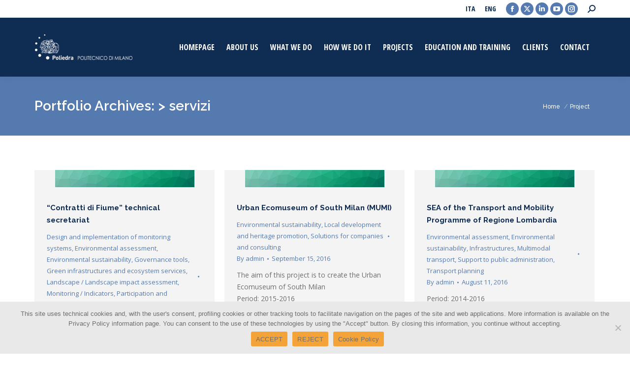

--- FILE ---
content_type: text/html; charset=UTF-8
request_url: https://www.poliedra.polimi.it/en/project-category/servizi-en/page/9/
body_size: 93997
content:
<!DOCTYPE html>
<!--[if !(IE 6) | !(IE 7) | !(IE 8)  ]><!-->
<html lang="en-GB" class="no-js">
<!--<![endif]-->
<head>
	<meta charset="UTF-8" />
				<meta name="viewport" content="width=device-width, initial-scale=1, maximum-scale=1, user-scalable=0"/>
			<meta name="theme-color" content="#547ab0"/>	<link rel="profile" href="https://gmpg.org/xfn/11" />
	<meta name='robots' content='index, follow, max-image-preview:large, max-snippet:-1, max-video-preview:-1' />

	<!-- This site is optimized with the Yoast SEO plugin v26.7 - https://yoast.com/wordpress/plugins/seo/ -->
	<title>&gt; servizi Archivi - Page 9 of 16 - Poliedra</title>
	<link rel="canonical" href="https://www.poliedra.polimi.it/en/project-category/servizi-en/page/9/" />
	<link rel="prev" href="https://www.poliedra.polimi.it/en/project-category/servizi-en/page/8/" />
	<link rel="next" href="https://www.poliedra.polimi.it/en/project-category/servizi-en/page/10/" />
	<meta property="og:locale" content="en_GB" />
	<meta property="og:locale:alternate" content="it_IT" />
	<meta property="og:type" content="article" />
	<meta property="og:title" content="&gt; servizi Archivi - Page 9 of 16 - Poliedra" />
	<meta property="og:url" content="https://www.poliedra.polimi.it/en/project-category/servizi-en/" />
	<meta property="og:site_name" content="Poliedra" />
	<meta name="twitter:card" content="summary_large_image" />
	<meta name="twitter:site" content="@cpoliedra" />
	<script type="application/ld+json" class="yoast-schema-graph">{"@context":"https://schema.org","@graph":[{"@type":"CollectionPage","@id":"https://www.poliedra.polimi.it/en/project-category/servizi-en/","url":"https://www.poliedra.polimi.it/en/project-category/servizi-en/page/9/","name":"&gt; servizi Archivi - Page 9 of 16 - Poliedra","isPartOf":{"@id":"https://www.poliedra.polimi.it/en/homepage/#website"},"primaryImageOfPage":{"@id":"https://www.poliedra.polimi.it/en/project-category/servizi-en/page/9/#primaryimage"},"image":{"@id":"https://www.poliedra.polimi.it/en/project-category/servizi-en/page/9/#primaryimage"},"thumbnailUrl":"https://www.poliedra.polimi.it/wp-content/uploads/2018/10/banner-verde-piccolo.jpg","breadcrumb":{"@id":"https://www.poliedra.polimi.it/en/project-category/servizi-en/page/9/#breadcrumb"},"inLanguage":"en-GB"},{"@type":"ImageObject","inLanguage":"en-GB","@id":"https://www.poliedra.polimi.it/en/project-category/servizi-en/page/9/#primaryimage","url":"https://www.poliedra.polimi.it/wp-content/uploads/2018/10/banner-verde-piccolo.jpg","contentUrl":"https://www.poliedra.polimi.it/wp-content/uploads/2018/10/banner-verde-piccolo.jpg","width":283,"height":35},{"@type":"BreadcrumbList","@id":"https://www.poliedra.polimi.it/en/project-category/servizi-en/page/9/#breadcrumb","itemListElement":[{"@type":"ListItem","position":1,"name":"Home","item":"https://www.poliedra.polimi.it/en/homepage/"},{"@type":"ListItem","position":2,"name":"&gt; servizi"}]},{"@type":"WebSite","@id":"https://www.poliedra.polimi.it/en/homepage/#website","url":"https://www.poliedra.polimi.it/en/homepage/","name":"Poliedra","description":"centro di servizio e consulenza del Politecnico di Milano su pianificazione ambientale e territoriale","publisher":{"@id":"https://www.poliedra.polimi.it/en/homepage/#organization"},"potentialAction":[{"@type":"SearchAction","target":{"@type":"EntryPoint","urlTemplate":"https://www.poliedra.polimi.it/en/homepage/?s={search_term_string}"},"query-input":{"@type":"PropertyValueSpecification","valueRequired":true,"valueName":"search_term_string"}}],"inLanguage":"en-GB"},{"@type":"Organization","@id":"https://www.poliedra.polimi.it/en/homepage/#organization","name":"Poliedra","url":"https://www.poliedra.polimi.it/en/homepage/","logo":{"@type":"ImageObject","inLanguage":"en-GB","@id":"https://www.poliedra.polimi.it/en/homepage/#/schema/logo/image/","url":"https://www.poliedra.polimi.it/wp-content/uploads/2018/03/logo_poliedra_b.png","contentUrl":"https://www.poliedra.polimi.it/wp-content/uploads/2018/03/logo_poliedra_b.png","width":329,"height":263,"caption":"Poliedra"},"image":{"@id":"https://www.poliedra.polimi.it/en/homepage/#/schema/logo/image/"},"sameAs":["https://www.facebook.com/consorziopoliedra/","https://x.com/cpoliedra","https://www.linkedin.com/company/consorzio-poliedra/","https://www.youtube.com/channel/UCK0bEI5uDfasEFo47OXdpIA","https://www.instagram.com/consorziopoliedra/"]}]}</script>
	<!-- / Yoast SEO plugin. -->


<link rel='dns-prefetch' href='//maps.googleapis.com' />
<link rel='dns-prefetch' href='//fonts.googleapis.com' />
<link rel="alternate" type="application/rss+xml" title="Poliedra &raquo; Feed" href="https://www.poliedra.polimi.it/en/feed/" />
<link rel="alternate" type="application/rss+xml" title="Poliedra &raquo; Comments Feed" href="https://www.poliedra.polimi.it/en/comments/feed/" />
<link rel="alternate" type="application/rss+xml" title="Poliedra &raquo; &gt; servizi Portfolio Category Feed" href="https://www.poliedra.polimi.it/en/project-category/servizi-en/feed/" />
<style id='wp-img-auto-sizes-contain-inline-css'>
img:is([sizes=auto i],[sizes^="auto," i]){contain-intrinsic-size:3000px 1500px}
/*# sourceURL=wp-img-auto-sizes-contain-inline-css */
</style>
<style id='wp-emoji-styles-inline-css'>

	img.wp-smiley, img.emoji {
		display: inline !important;
		border: none !important;
		box-shadow: none !important;
		height: 1em !important;
		width: 1em !important;
		margin: 0 0.07em !important;
		vertical-align: -0.1em !important;
		background: none !important;
		padding: 0 !important;
	}
/*# sourceURL=wp-emoji-styles-inline-css */
</style>
<style id='wp-block-library-inline-css'>
:root{--wp-block-synced-color:#7a00df;--wp-block-synced-color--rgb:122,0,223;--wp-bound-block-color:var(--wp-block-synced-color);--wp-editor-canvas-background:#ddd;--wp-admin-theme-color:#007cba;--wp-admin-theme-color--rgb:0,124,186;--wp-admin-theme-color-darker-10:#006ba1;--wp-admin-theme-color-darker-10--rgb:0,107,160.5;--wp-admin-theme-color-darker-20:#005a87;--wp-admin-theme-color-darker-20--rgb:0,90,135;--wp-admin-border-width-focus:2px}@media (min-resolution:192dpi){:root{--wp-admin-border-width-focus:1.5px}}.wp-element-button{cursor:pointer}:root .has-very-light-gray-background-color{background-color:#eee}:root .has-very-dark-gray-background-color{background-color:#313131}:root .has-very-light-gray-color{color:#eee}:root .has-very-dark-gray-color{color:#313131}:root .has-vivid-green-cyan-to-vivid-cyan-blue-gradient-background{background:linear-gradient(135deg,#00d084,#0693e3)}:root .has-purple-crush-gradient-background{background:linear-gradient(135deg,#34e2e4,#4721fb 50%,#ab1dfe)}:root .has-hazy-dawn-gradient-background{background:linear-gradient(135deg,#faaca8,#dad0ec)}:root .has-subdued-olive-gradient-background{background:linear-gradient(135deg,#fafae1,#67a671)}:root .has-atomic-cream-gradient-background{background:linear-gradient(135deg,#fdd79a,#004a59)}:root .has-nightshade-gradient-background{background:linear-gradient(135deg,#330968,#31cdcf)}:root .has-midnight-gradient-background{background:linear-gradient(135deg,#020381,#2874fc)}:root{--wp--preset--font-size--normal:16px;--wp--preset--font-size--huge:42px}.has-regular-font-size{font-size:1em}.has-larger-font-size{font-size:2.625em}.has-normal-font-size{font-size:var(--wp--preset--font-size--normal)}.has-huge-font-size{font-size:var(--wp--preset--font-size--huge)}.has-text-align-center{text-align:center}.has-text-align-left{text-align:left}.has-text-align-right{text-align:right}.has-fit-text{white-space:nowrap!important}#end-resizable-editor-section{display:none}.aligncenter{clear:both}.items-justified-left{justify-content:flex-start}.items-justified-center{justify-content:center}.items-justified-right{justify-content:flex-end}.items-justified-space-between{justify-content:space-between}.screen-reader-text{border:0;clip-path:inset(50%);height:1px;margin:-1px;overflow:hidden;padding:0;position:absolute;width:1px;word-wrap:normal!important}.screen-reader-text:focus{background-color:#ddd;clip-path:none;color:#444;display:block;font-size:1em;height:auto;left:5px;line-height:normal;padding:15px 23px 14px;text-decoration:none;top:5px;width:auto;z-index:100000}html :where(.has-border-color){border-style:solid}html :where([style*=border-top-color]){border-top-style:solid}html :where([style*=border-right-color]){border-right-style:solid}html :where([style*=border-bottom-color]){border-bottom-style:solid}html :where([style*=border-left-color]){border-left-style:solid}html :where([style*=border-width]){border-style:solid}html :where([style*=border-top-width]){border-top-style:solid}html :where([style*=border-right-width]){border-right-style:solid}html :where([style*=border-bottom-width]){border-bottom-style:solid}html :where([style*=border-left-width]){border-left-style:solid}html :where(img[class*=wp-image-]){height:auto;max-width:100%}:where(figure){margin:0 0 1em}html :where(.is-position-sticky){--wp-admin--admin-bar--position-offset:var(--wp-admin--admin-bar--height,0px)}@media screen and (max-width:600px){html :where(.is-position-sticky){--wp-admin--admin-bar--position-offset:0px}}

/*# sourceURL=wp-block-library-inline-css */
</style><style id='global-styles-inline-css'>
:root{--wp--preset--aspect-ratio--square: 1;--wp--preset--aspect-ratio--4-3: 4/3;--wp--preset--aspect-ratio--3-4: 3/4;--wp--preset--aspect-ratio--3-2: 3/2;--wp--preset--aspect-ratio--2-3: 2/3;--wp--preset--aspect-ratio--16-9: 16/9;--wp--preset--aspect-ratio--9-16: 9/16;--wp--preset--color--black: #000000;--wp--preset--color--cyan-bluish-gray: #abb8c3;--wp--preset--color--white: #FFF;--wp--preset--color--pale-pink: #f78da7;--wp--preset--color--vivid-red: #cf2e2e;--wp--preset--color--luminous-vivid-orange: #ff6900;--wp--preset--color--luminous-vivid-amber: #fcb900;--wp--preset--color--light-green-cyan: #7bdcb5;--wp--preset--color--vivid-green-cyan: #00d084;--wp--preset--color--pale-cyan-blue: #8ed1fc;--wp--preset--color--vivid-cyan-blue: #0693e3;--wp--preset--color--vivid-purple: #9b51e0;--wp--preset--color--accent: #547ab0;--wp--preset--color--dark-gray: #111;--wp--preset--color--light-gray: #767676;--wp--preset--gradient--vivid-cyan-blue-to-vivid-purple: linear-gradient(135deg,rgb(6,147,227) 0%,rgb(155,81,224) 100%);--wp--preset--gradient--light-green-cyan-to-vivid-green-cyan: linear-gradient(135deg,rgb(122,220,180) 0%,rgb(0,208,130) 100%);--wp--preset--gradient--luminous-vivid-amber-to-luminous-vivid-orange: linear-gradient(135deg,rgb(252,185,0) 0%,rgb(255,105,0) 100%);--wp--preset--gradient--luminous-vivid-orange-to-vivid-red: linear-gradient(135deg,rgb(255,105,0) 0%,rgb(207,46,46) 100%);--wp--preset--gradient--very-light-gray-to-cyan-bluish-gray: linear-gradient(135deg,rgb(238,238,238) 0%,rgb(169,184,195) 100%);--wp--preset--gradient--cool-to-warm-spectrum: linear-gradient(135deg,rgb(74,234,220) 0%,rgb(151,120,209) 20%,rgb(207,42,186) 40%,rgb(238,44,130) 60%,rgb(251,105,98) 80%,rgb(254,248,76) 100%);--wp--preset--gradient--blush-light-purple: linear-gradient(135deg,rgb(255,206,236) 0%,rgb(152,150,240) 100%);--wp--preset--gradient--blush-bordeaux: linear-gradient(135deg,rgb(254,205,165) 0%,rgb(254,45,45) 50%,rgb(107,0,62) 100%);--wp--preset--gradient--luminous-dusk: linear-gradient(135deg,rgb(255,203,112) 0%,rgb(199,81,192) 50%,rgb(65,88,208) 100%);--wp--preset--gradient--pale-ocean: linear-gradient(135deg,rgb(255,245,203) 0%,rgb(182,227,212) 50%,rgb(51,167,181) 100%);--wp--preset--gradient--electric-grass: linear-gradient(135deg,rgb(202,248,128) 0%,rgb(113,206,126) 100%);--wp--preset--gradient--midnight: linear-gradient(135deg,rgb(2,3,129) 0%,rgb(40,116,252) 100%);--wp--preset--font-size--small: 13px;--wp--preset--font-size--medium: 20px;--wp--preset--font-size--large: 36px;--wp--preset--font-size--x-large: 42px;--wp--preset--spacing--20: 0.44rem;--wp--preset--spacing--30: 0.67rem;--wp--preset--spacing--40: 1rem;--wp--preset--spacing--50: 1.5rem;--wp--preset--spacing--60: 2.25rem;--wp--preset--spacing--70: 3.38rem;--wp--preset--spacing--80: 5.06rem;--wp--preset--shadow--natural: 6px 6px 9px rgba(0, 0, 0, 0.2);--wp--preset--shadow--deep: 12px 12px 50px rgba(0, 0, 0, 0.4);--wp--preset--shadow--sharp: 6px 6px 0px rgba(0, 0, 0, 0.2);--wp--preset--shadow--outlined: 6px 6px 0px -3px rgb(255, 255, 255), 6px 6px rgb(0, 0, 0);--wp--preset--shadow--crisp: 6px 6px 0px rgb(0, 0, 0);}:where(.is-layout-flex){gap: 0.5em;}:where(.is-layout-grid){gap: 0.5em;}body .is-layout-flex{display: flex;}.is-layout-flex{flex-wrap: wrap;align-items: center;}.is-layout-flex > :is(*, div){margin: 0;}body .is-layout-grid{display: grid;}.is-layout-grid > :is(*, div){margin: 0;}:where(.wp-block-columns.is-layout-flex){gap: 2em;}:where(.wp-block-columns.is-layout-grid){gap: 2em;}:where(.wp-block-post-template.is-layout-flex){gap: 1.25em;}:where(.wp-block-post-template.is-layout-grid){gap: 1.25em;}.has-black-color{color: var(--wp--preset--color--black) !important;}.has-cyan-bluish-gray-color{color: var(--wp--preset--color--cyan-bluish-gray) !important;}.has-white-color{color: var(--wp--preset--color--white) !important;}.has-pale-pink-color{color: var(--wp--preset--color--pale-pink) !important;}.has-vivid-red-color{color: var(--wp--preset--color--vivid-red) !important;}.has-luminous-vivid-orange-color{color: var(--wp--preset--color--luminous-vivid-orange) !important;}.has-luminous-vivid-amber-color{color: var(--wp--preset--color--luminous-vivid-amber) !important;}.has-light-green-cyan-color{color: var(--wp--preset--color--light-green-cyan) !important;}.has-vivid-green-cyan-color{color: var(--wp--preset--color--vivid-green-cyan) !important;}.has-pale-cyan-blue-color{color: var(--wp--preset--color--pale-cyan-blue) !important;}.has-vivid-cyan-blue-color{color: var(--wp--preset--color--vivid-cyan-blue) !important;}.has-vivid-purple-color{color: var(--wp--preset--color--vivid-purple) !important;}.has-black-background-color{background-color: var(--wp--preset--color--black) !important;}.has-cyan-bluish-gray-background-color{background-color: var(--wp--preset--color--cyan-bluish-gray) !important;}.has-white-background-color{background-color: var(--wp--preset--color--white) !important;}.has-pale-pink-background-color{background-color: var(--wp--preset--color--pale-pink) !important;}.has-vivid-red-background-color{background-color: var(--wp--preset--color--vivid-red) !important;}.has-luminous-vivid-orange-background-color{background-color: var(--wp--preset--color--luminous-vivid-orange) !important;}.has-luminous-vivid-amber-background-color{background-color: var(--wp--preset--color--luminous-vivid-amber) !important;}.has-light-green-cyan-background-color{background-color: var(--wp--preset--color--light-green-cyan) !important;}.has-vivid-green-cyan-background-color{background-color: var(--wp--preset--color--vivid-green-cyan) !important;}.has-pale-cyan-blue-background-color{background-color: var(--wp--preset--color--pale-cyan-blue) !important;}.has-vivid-cyan-blue-background-color{background-color: var(--wp--preset--color--vivid-cyan-blue) !important;}.has-vivid-purple-background-color{background-color: var(--wp--preset--color--vivid-purple) !important;}.has-black-border-color{border-color: var(--wp--preset--color--black) !important;}.has-cyan-bluish-gray-border-color{border-color: var(--wp--preset--color--cyan-bluish-gray) !important;}.has-white-border-color{border-color: var(--wp--preset--color--white) !important;}.has-pale-pink-border-color{border-color: var(--wp--preset--color--pale-pink) !important;}.has-vivid-red-border-color{border-color: var(--wp--preset--color--vivid-red) !important;}.has-luminous-vivid-orange-border-color{border-color: var(--wp--preset--color--luminous-vivid-orange) !important;}.has-luminous-vivid-amber-border-color{border-color: var(--wp--preset--color--luminous-vivid-amber) !important;}.has-light-green-cyan-border-color{border-color: var(--wp--preset--color--light-green-cyan) !important;}.has-vivid-green-cyan-border-color{border-color: var(--wp--preset--color--vivid-green-cyan) !important;}.has-pale-cyan-blue-border-color{border-color: var(--wp--preset--color--pale-cyan-blue) !important;}.has-vivid-cyan-blue-border-color{border-color: var(--wp--preset--color--vivid-cyan-blue) !important;}.has-vivid-purple-border-color{border-color: var(--wp--preset--color--vivid-purple) !important;}.has-vivid-cyan-blue-to-vivid-purple-gradient-background{background: var(--wp--preset--gradient--vivid-cyan-blue-to-vivid-purple) !important;}.has-light-green-cyan-to-vivid-green-cyan-gradient-background{background: var(--wp--preset--gradient--light-green-cyan-to-vivid-green-cyan) !important;}.has-luminous-vivid-amber-to-luminous-vivid-orange-gradient-background{background: var(--wp--preset--gradient--luminous-vivid-amber-to-luminous-vivid-orange) !important;}.has-luminous-vivid-orange-to-vivid-red-gradient-background{background: var(--wp--preset--gradient--luminous-vivid-orange-to-vivid-red) !important;}.has-very-light-gray-to-cyan-bluish-gray-gradient-background{background: var(--wp--preset--gradient--very-light-gray-to-cyan-bluish-gray) !important;}.has-cool-to-warm-spectrum-gradient-background{background: var(--wp--preset--gradient--cool-to-warm-spectrum) !important;}.has-blush-light-purple-gradient-background{background: var(--wp--preset--gradient--blush-light-purple) !important;}.has-blush-bordeaux-gradient-background{background: var(--wp--preset--gradient--blush-bordeaux) !important;}.has-luminous-dusk-gradient-background{background: var(--wp--preset--gradient--luminous-dusk) !important;}.has-pale-ocean-gradient-background{background: var(--wp--preset--gradient--pale-ocean) !important;}.has-electric-grass-gradient-background{background: var(--wp--preset--gradient--electric-grass) !important;}.has-midnight-gradient-background{background: var(--wp--preset--gradient--midnight) !important;}.has-small-font-size{font-size: var(--wp--preset--font-size--small) !important;}.has-medium-font-size{font-size: var(--wp--preset--font-size--medium) !important;}.has-large-font-size{font-size: var(--wp--preset--font-size--large) !important;}.has-x-large-font-size{font-size: var(--wp--preset--font-size--x-large) !important;}
/*# sourceURL=global-styles-inline-css */
</style>

<style id='classic-theme-styles-inline-css'>
/*! This file is auto-generated */
.wp-block-button__link{color:#fff;background-color:#32373c;border-radius:9999px;box-shadow:none;text-decoration:none;padding:calc(.667em + 2px) calc(1.333em + 2px);font-size:1.125em}.wp-block-file__button{background:#32373c;color:#fff;text-decoration:none}
/*# sourceURL=/wp-includes/css/classic-themes.min.css */
</style>
<link rel='stylesheet' id='contact-form-7-css' href='https://www.poliedra.polimi.it/wp-content/plugins/contact-form-7/includes/css/styles.css?ver=6.1.4' media='all' />
<link rel='stylesheet' id='cookie-notice-front-css' href='https://www.poliedra.polimi.it/wp-content/plugins/cookie-notice/css/front.min.css?ver=2.5.11' media='all' />
<link rel='stylesheet' id='the7-font-css' href='https://www.poliedra.polimi.it/wp-content/themes/dt-the7/fonts/icomoon-the7-font/icomoon-the7-font.min.css?ver=12.9.1' media='all' />
<link rel='stylesheet' id='the7-awesome-fonts-css' href='https://www.poliedra.polimi.it/wp-content/themes/dt-the7/fonts/FontAwesome/css/all.min.css?ver=12.9.1' media='all' />
<link rel='stylesheet' id='the7-awesome-fonts-back-css' href='https://www.poliedra.polimi.it/wp-content/themes/dt-the7/fonts/FontAwesome/back-compat.min.css?ver=12.9.1' media='all' />
<link rel='stylesheet' id='the7-Defaults-css' href='https://www.poliedra.polimi.it/wp-content/uploads/smile_fonts/Defaults/Defaults.css?ver=735eb72592a98595f34895f0c35f1779' media='all' />
<link rel='stylesheet' id='the7-icomoon-feather-24x24-css' href='https://www.poliedra.polimi.it/wp-content/uploads/smile_fonts/icomoon-feather-24x24/icomoon-feather-24x24.css?ver=735eb72592a98595f34895f0c35f1779' media='all' />
<link rel='stylesheet' id='the7-icomoon-free-social-contact-16x16-css' href='https://www.poliedra.polimi.it/wp-content/uploads/smile_fonts/icomoon-free-social-contact-16x16/icomoon-free-social-contact-16x16.css?ver=735eb72592a98595f34895f0c35f1779' media='all' />
<link rel='stylesheet' id='tablepress-default-css' href='https://www.poliedra.polimi.it/wp-content/tablepress-combined.min.css?ver=47' media='all' />
<link rel='stylesheet' id='js_composer_front-css' href='//www.poliedra.polimi.it/wp-content/uploads/js_composer/js_composer_front_custom.css?ver=8.6.1' media='all' />
<link rel='stylesheet' id='dt-web-fonts-css' href='https://fonts.googleapis.com/css?family=Roboto:400,600,700%7COpen+Sans+Condensed:300,400,600,700%7CRoboto+Condensed:400,600,700%7CRaleway:400,500,600,700%7COpen+Sans:400,600,700' media='all' />
<link rel='stylesheet' id='dt-main-css' href='https://www.poliedra.polimi.it/wp-content/themes/dt-the7/css/main.min.css?ver=12.9.1' media='all' />
<style id='dt-main-inline-css'>
body #load {
  display: block;
  height: 100%;
  overflow: hidden;
  position: fixed;
  width: 100%;
  z-index: 9901;
  opacity: 1;
  visibility: visible;
  transition: all .35s ease-out;
}
.load-wrap {
  width: 100%;
  height: 100%;
  background-position: center center;
  background-repeat: no-repeat;
  text-align: center;
  display: -ms-flexbox;
  display: -ms-flex;
  display: flex;
  -ms-align-items: center;
  -ms-flex-align: center;
  align-items: center;
  -ms-flex-flow: column wrap;
  flex-flow: column wrap;
  -ms-flex-pack: center;
  -ms-justify-content: center;
  justify-content: center;
}
.load-wrap > svg {
  position: absolute;
  top: 50%;
  left: 50%;
  transform: translate(-50%,-50%);
}
#load {
  background: var(--the7-elementor-beautiful-loading-bg,#ffffff);
  --the7-beautiful-spinner-color2: var(--the7-beautiful-spinner-color,#0f2c53);
}

/*# sourceURL=dt-main-inline-css */
</style>
<link rel='stylesheet' id='the7-custom-scrollbar-css' href='https://www.poliedra.polimi.it/wp-content/themes/dt-the7/lib/custom-scrollbar/custom-scrollbar.min.css?ver=12.9.1' media='all' />
<link rel='stylesheet' id='the7-wpbakery-css' href='https://www.poliedra.polimi.it/wp-content/themes/dt-the7/css/wpbakery.min.css?ver=12.9.1' media='all' />
<link rel='stylesheet' id='the7-core-css' href='https://www.poliedra.polimi.it/wp-content/plugins/dt-the7-core/assets/css/post-type.min.css?ver=2.7.12' media='all' />
<link rel='stylesheet' id='the7-css-vars-css' href='https://www.poliedra.polimi.it/wp-content/uploads/the7-css/css-vars.css?ver=f887fd6275c5' media='all' />
<link rel='stylesheet' id='dt-custom-css' href='https://www.poliedra.polimi.it/wp-content/uploads/the7-css/custom.css?ver=f887fd6275c5' media='all' />
<link rel='stylesheet' id='dt-media-css' href='https://www.poliedra.polimi.it/wp-content/uploads/the7-css/media.css?ver=f887fd6275c5' media='all' />
<link rel='stylesheet' id='the7-mega-menu-css' href='https://www.poliedra.polimi.it/wp-content/uploads/the7-css/mega-menu.css?ver=f887fd6275c5' media='all' />
<link rel='stylesheet' id='the7-elements-albums-portfolio-css' href='https://www.poliedra.polimi.it/wp-content/uploads/the7-css/the7-elements-albums-portfolio.css?ver=f887fd6275c5' media='all' />
<link rel='stylesheet' id='the7-elements-css' href='https://www.poliedra.polimi.it/wp-content/uploads/the7-css/post-type-dynamic.css?ver=f887fd6275c5' media='all' />
<link rel='stylesheet' id='style-css' href='https://www.poliedra.polimi.it/wp-content/themes/dt-the7/style.css?ver=12.9.1' media='all' />
<link rel='stylesheet' id='ultimate-vc-addons-style-min-css' href='https://www.poliedra.polimi.it/wp-content/plugins/Ultimate_VC_Addons/assets/min-css/ultimate.min.css?ver=3.21.1' media='all' />
<link rel='stylesheet' id='ultimate-vc-addons-icons-css' href='https://www.poliedra.polimi.it/wp-content/plugins/Ultimate_VC_Addons/assets/css/icons.css?ver=3.21.1' media='all' />
<link rel='stylesheet' id='ultimate-vc-addons-vidcons-css' href='https://www.poliedra.polimi.it/wp-content/plugins/Ultimate_VC_Addons/assets/fonts/vidcons.css?ver=3.21.1' media='all' />
<link rel='stylesheet' id='ultimate-vc-addons-selected-google-fonts-style-css' href='https://fonts.googleapis.com/css?family=PT+Sans:normal,italic,700,700italic|Roboto+Condensed:&#038;subset=cyrillic,cyrillic-ext,latin,latin-ext,vietnamese,greek,greek-ext' media='all' />
<script src="https://www.poliedra.polimi.it/wp-includes/js/jquery/jquery.min.js?ver=3.7.1" id="jquery-core-js"></script>
<script src="https://www.poliedra.polimi.it/wp-includes/js/jquery/jquery-migrate.min.js?ver=3.4.1" id="jquery-migrate-js"></script>
<script id="dt-above-fold-js-extra">
var dtLocal = {"themeUrl":"https://www.poliedra.polimi.it/wp-content/themes/dt-the7","passText":"To view this protected post, enter the password below:","moreButtonText":{"loading":"Loading...","loadMore":"Load more"},"postID":"11783","ajaxurl":"https://www.poliedra.polimi.it/wp-admin/admin-ajax.php","REST":{"baseUrl":"https://www.poliedra.polimi.it/wp-json/the7/v1","endpoints":{"sendMail":"/send-mail"}},"contactMessages":{"required":"One or more fields have errors. Check and try again.","terms":"Please accept the privacy policy.","fillTheCaptchaError":"Please, fill the captcha."},"captchaSiteKey":"","ajaxNonce":"79b3f5c35a","pageData":{"type":"archive","template":"archive","layout":"masonry"},"themeSettings":{"smoothScroll":"off","lazyLoading":false,"desktopHeader":{"height":120},"ToggleCaptionEnabled":"disabled","ToggleCaption":"Navigation","floatingHeader":{"showAfter":160,"showMenu":true,"height":120,"logo":{"showLogo":true,"html":"\u003Cimg class=\" preload-me\" src=\"https://www.poliedra.polimi.it/wp-content/uploads/2018/09/logo-web.png\" srcset=\"https://www.poliedra.polimi.it/wp-content/uploads/2018/09/logo-web.png 200w, https://www.poliedra.polimi.it/wp-content/uploads/2018/09/logo-web.png 200w\" width=\"200\" height=\"70\"   sizes=\"200px\" alt=\"Poliedra\" /\u003E","url":"https://www.poliedra.polimi.it/en/homepage/"}},"topLine":{"floatingTopLine":{"logo":{"showLogo":false,"html":""}}},"mobileHeader":{"firstSwitchPoint":1050,"secondSwitchPoint":778,"firstSwitchPointHeight":70,"secondSwitchPointHeight":70,"mobileToggleCaptionEnabled":"disabled","mobileToggleCaption":"Menu"},"stickyMobileHeaderFirstSwitch":{"logo":{"html":"\u003Cimg class=\" preload-me\" src=\"https://www.poliedra.polimi.it/wp-content/uploads/2018/09/logo-web-g.png\" srcset=\"https://www.poliedra.polimi.it/wp-content/uploads/2018/09/logo-web-g.png 400w, https://www.poliedra.polimi.it/wp-content/uploads/2018/09/logo-web-g.png 400w\" width=\"400\" height=\"140\"   sizes=\"400px\" alt=\"Poliedra\" /\u003E"}},"stickyMobileHeaderSecondSwitch":{"logo":{"html":"\u003Cimg class=\" preload-me\" src=\"https://www.poliedra.polimi.it/wp-content/uploads/2018/09/logo-web-g.png\" srcset=\"https://www.poliedra.polimi.it/wp-content/uploads/2018/09/logo-web-g.png 400w, https://www.poliedra.polimi.it/wp-content/uploads/2018/09/logo-web-g.png 400w\" width=\"400\" height=\"140\"   sizes=\"400px\" alt=\"Poliedra\" /\u003E"}},"sidebar":{"switchPoint":990},"boxedWidth":"1280px"},"VCMobileScreenWidth":"778"};
var dtShare = {"shareButtonText":{"facebook":"Share on Facebook","twitter":"Share on X","pinterest":"Pin it","linkedin":"Share on Linkedin","whatsapp":"Share on Whatsapp"},"overlayOpacity":"85"};
//# sourceURL=dt-above-fold-js-extra
</script>
<script src="https://www.poliedra.polimi.it/wp-content/themes/dt-the7/js/above-the-fold.min.js?ver=12.9.1" id="dt-above-fold-js"></script>
<script src="https://www.poliedra.polimi.it/wp-content/plugins/Ultimate_VC_Addons/assets/min-js/modernizr-custom.min.js?ver=3.21.1" id="ultimate-vc-addons-modernizr-js"></script>
<script src="https://www.poliedra.polimi.it/wp-content/plugins/Ultimate_VC_Addons/assets/min-js/jquery-ui.min.js?ver=3.21.1" id="jquery_ui-js"></script>
<script src="https://maps.googleapis.com/maps/api/js" id="ultimate-vc-addons-googleapis-js"></script>
<script src="https://www.poliedra.polimi.it/wp-includes/js/jquery/ui/core.min.js?ver=1.13.3" id="jquery-ui-core-js"></script>
<script src="https://www.poliedra.polimi.it/wp-includes/js/jquery/ui/mouse.min.js?ver=1.13.3" id="jquery-ui-mouse-js"></script>
<script src="https://www.poliedra.polimi.it/wp-includes/js/jquery/ui/slider.min.js?ver=1.13.3" id="jquery-ui-slider-js"></script>
<script src="https://www.poliedra.polimi.it/wp-content/plugins/Ultimate_VC_Addons/assets/min-js/jquery-ui-labeledslider.min.js?ver=3.21.1" id="ultimate-vc-addons_range_tick-js"></script>
<script src="https://www.poliedra.polimi.it/wp-content/plugins/Ultimate_VC_Addons/assets/min-js/ultimate.min.js?ver=3.21.1" id="ultimate-vc-addons-script-js"></script>
<script src="https://www.poliedra.polimi.it/wp-content/plugins/Ultimate_VC_Addons/assets/min-js/modal-all.min.js?ver=3.21.1" id="ultimate-vc-addons-modal-all-js"></script>
<script src="https://www.poliedra.polimi.it/wp-content/plugins/Ultimate_VC_Addons/assets/min-js/jparallax.min.js?ver=3.21.1" id="ultimate-vc-addons-jquery.shake-js"></script>
<script src="https://www.poliedra.polimi.it/wp-content/plugins/Ultimate_VC_Addons/assets/min-js/vhparallax.min.js?ver=3.21.1" id="ultimate-vc-addons-jquery.vhparallax-js"></script>
<script src="https://www.poliedra.polimi.it/wp-content/plugins/Ultimate_VC_Addons/assets/min-js/ultimate_bg.min.js?ver=3.21.1" id="ultimate-vc-addons-row-bg-js"></script>
<script src="https://www.poliedra.polimi.it/wp-content/plugins/Ultimate_VC_Addons/assets/min-js/mb-YTPlayer.min.js?ver=3.21.1" id="ultimate-vc-addons-jquery.ytplayer-js"></script>
<script></script><link rel="https://api.w.org/" href="https://www.poliedra.polimi.it/wp-json/" /><link rel="alternate" title="JSON" type="application/json" href="https://www.poliedra.polimi.it/wp-json/wp/v2/dt_portfolio_category/398" /><link rel="EditURI" type="application/rsd+xml" title="RSD" href="https://www.poliedra.polimi.it/xmlrpc.php?rsd" />

<meta name="generator" content="Powered by WPBakery Page Builder - drag and drop page builder for WordPress."/>
<script type="text/javascript" id="the7-loader-script">
document.addEventListener("DOMContentLoaded", function(event) {
	var load = document.getElementById("load");
	if(!load.classList.contains('loader-removed')){
		var removeLoading = setTimeout(function() {
			load.className += " loader-removed";
		}, 300);
	}
});
</script>
		<link rel="icon" href="https://www.poliedra.polimi.it/wp-content/uploads/2018/09/16x16.jpg" type="image/jpeg" sizes="16x16"/><link rel="icon" href="https://www.poliedra.polimi.it/wp-content/uploads/2018/09/32x32.jpg" type="image/jpeg" sizes="32x32"/><noscript><style> .wpb_animate_when_almost_visible { opacity: 1; }</style></noscript><style id='the7-custom-inline-css' type='text/css'>
.wpcf7 {
background-color: #ffffff;
font: 14px Open Sans, arial, sans-serif;
color: #999999;
border: #6d6d6d;
}
input[type= "submit"] {
border: 2px solid #f4a338;
}
.dt-accordion-bg-on.wpb_content_element .wpb_accordion_wrapper .wpb_accordion_header {
    background-color: #fff;
}
.wpb_content_element .wpb_accordion_header>a:after, .wpb_content_element .wpb_accordion_header>a:before {
    position: absolute;
    top: 50%;
    right: 0;
    margin-top: -7px;
    width: 14px;
    height: 14px;
    content: "";
}
.wpb_content_element.dt-accordion-line-on .wpb_accordion_wrapper .wpb_accordion_header {
    background-color: #e9e9e9;
    padding: 9px 0 9px 18px;
   border-radius: 3px;
border: 0px solid;
}
.content .wpb_content_element.dt-style:not(.dt-accordion-bg-on) .wpb_accordion_header > a:before {
    background-color: #e9e9e9;
}
.wpb_content_element .wpb_accordion_header>a:after {
    background-position: relative;
    right: 13px;
}


#content nav.woocommerce-breadcrumb {
display: none;
}
</style>
</head>
<body id="the7-body" class="archive paged tax-dt_portfolio_category term-servizi-en term-398 wp-embed-responsive paged-9 wp-theme-dt-the7 cookies-not-set the7-core-ver-2.7.12 layout-masonry description-under-image dt-responsive-on right-mobile-menu-close-icon ouside-menu-close-icon mobile-hamburger-close-bg-enable mobile-hamburger-close-bg-hover-enable  fade-medium-mobile-menu-close-icon fade-small-menu-close-icon srcset-enabled btn-flat custom-btn-color custom-btn-hover-color phantom-slide phantom-shadow-decoration phantom-custom-logo-on floating-mobile-menu-icon top-header first-switch-logo-left first-switch-menu-right second-switch-logo-left second-switch-menu-right right-mobile-menu layzr-loading-on popup-message-style the7-ver-12.9.1 dt-fa-compatibility wpb-js-composer js-comp-ver-8.6.1 vc_responsive">
<!-- The7 12.9.1 -->
<div id="load" class="ring-loader">
	<div class="load-wrap">
<style type="text/css">
    .the7-spinner {
        width: 72px;
        height: 72px;
        position: relative;
    }
    .the7-spinner > div {
        border-radius: 50%;
        width: 9px;
        left: 0;
        box-sizing: border-box;
        display: block;
        position: absolute;
        border: 9px solid #fff;
        width: 72px;
        height: 72px;
    }
    .the7-spinner-ring-bg{
        opacity: 0.25;
    }
    div.the7-spinner-ring {
        animation: spinner-animation 0.8s cubic-bezier(1, 1, 1, 1) infinite;
        border-color:var(--the7-beautiful-spinner-color2) transparent transparent transparent;
    }

    @keyframes spinner-animation{
        from{
            transform: rotate(0deg);
        }
        to {
            transform: rotate(360deg);
        }
    }
</style>

<div class="the7-spinner">
    <div class="the7-spinner-ring-bg"></div>
    <div class="the7-spinner-ring"></div>
</div></div>
</div>
<div id="page" >
	<a class="skip-link screen-reader-text" href="#content">Skip to content</a>

<div class="masthead inline-header right widgets full-height surround shadow-decoration shadow-mobile-header-decoration small-mobile-menu-icon dt-parent-menu-clickable show-sub-menu-on-hover show-device-logo show-mobile-logo" >

	<div class="top-bar top-bar-line-hide">
	<div class="top-bar-bg" ></div>
	<div class="mini-widgets left-widgets"></div><div class="right-widgets mini-widgets"><div class="mini-nav show-on-desktop near-logo-first-switch in-top-bar list-type-menu list-type-menu-first-switch list-type-menu-second-switch"><ul id="top-menu"><li class="lang-item lang-item-63 lang-item-it lang-item-first menu-item menu-item-type-custom menu-item-object-custom menu-item-2985-it first depth-0"><a href='https://www.poliedra.polimi.it/project-category/servizi/' data-level='1' hreflang='it-IT' lang='it-IT'><span class="menu-item-text"><span class="menu-text">ITA</span></span></a></li> <li class="lang-item lang-item-66 lang-item-en current-lang menu-item menu-item-type-custom menu-item-object-custom menu-item-2985-en depth-0"><a href='https://www.poliedra.polimi.it/en/project-category/servizi-en/' data-level='1' hreflang='en-GB' lang='en-GB'><span class="menu-item-text"><span class="menu-text">ENG</span></span></a></li> </ul><div class="menu-select"><span class="customSelect1"><span class="customSelectInner"><i class=" the7-mw-icon-dropdown-menu-bold"></i>lingue</span></span></div></div><div class="soc-ico show-on-desktop in-top-bar-right in-top-bar accent-bg disabled-border border-off hover-custom-bg hover-disabled-border  hover-border-off"><a title="Facebook page opens in new window" href="http://www.facebook.com/consorziopoliedra/" target="_blank" class="facebook"><span class="soc-font-icon"></span><span class="screen-reader-text">Facebook page opens in new window</span></a><a title="X page opens in new window" href="http://mobile.twitter.com/cpoliedra" target="_blank" class="twitter"><span class="soc-font-icon"></span><span class="screen-reader-text">X page opens in new window</span></a><a title="Linkedin page opens in new window" href="https://www.linkedin.com/company/consorzio-poliedra/" target="_blank" class="linkedin"><span class="soc-font-icon"></span><span class="screen-reader-text">Linkedin page opens in new window</span></a><a title="YouTube page opens in new window" href="https://www.youtube.com/channel/UCK0bEI5uDfasEFo47OXdpIA" target="_blank" class="you-tube"><span class="soc-font-icon"></span><span class="screen-reader-text">YouTube page opens in new window</span></a><a title="Instagram page opens in new window" href="https://www.instagram.com/consorziopoliedra/" target="_blank" class="instagram"><span class="soc-font-icon"></span><span class="screen-reader-text">Instagram page opens in new window</span></a></div><div class="mini-search show-on-desktop in-top-bar-right in-top-bar popup-search custom-icon"><form class="searchform mini-widget-searchform" role="search" method="get" action="https://www.poliedra.polimi.it/">

	<div class="screen-reader-text">Search:</div>

	
		<a href="" class="submit text-disable"><i class=" mw-icon the7-mw-icon-search-bold"></i></a>
		<div class="popup-search-wrap">
			<input type="text" aria-label="Search" class="field searchform-s" name="s" value="" placeholder="Type and hit enter …" title="Search form"/>
			<a href="" class="search-icon"  aria-label="Search"><i class="the7-mw-icon-search-bold" aria-hidden="true"></i></a>
		</div>

			<input type="submit" class="assistive-text searchsubmit" value="Go!"/>
</form>
</div></div></div>

	<header class="header-bar" role="banner">

		<div class="branding">
	<div id="site-title" class="assistive-text">Poliedra</div>
	<div id="site-description" class="assistive-text">centro di servizio e consulenza del Politecnico di Milano su pianificazione ambientale e territoriale</div>
	<a class="" href="https://www.poliedra.polimi.it/en/homepage/"><img class=" preload-me" src="https://www.poliedra.polimi.it/wp-content/uploads/2018/09/logo-web.png" srcset="https://www.poliedra.polimi.it/wp-content/uploads/2018/09/logo-web.png 200w, https://www.poliedra.polimi.it/wp-content/uploads/2018/09/logo-web.png 200w" width="200" height="70"   sizes="200px" alt="Poliedra" /><img class="mobile-logo preload-me" src="https://www.poliedra.polimi.it/wp-content/uploads/2018/09/logo-web-g.png" srcset="https://www.poliedra.polimi.it/wp-content/uploads/2018/09/logo-web-g.png 400w, https://www.poliedra.polimi.it/wp-content/uploads/2018/09/logo-web-g.png 400w" width="400" height="140"   sizes="400px" alt="Poliedra" /></a></div>

		<ul id="primary-menu" class="main-nav bg-outline-decoration hover-bg-decoration active-bg-decoration outside-item-remove-margin"><li class="menu-item menu-item-type-post_type menu-item-object-page menu-item-home menu-item-18910 first depth-0"><a href='https://www.poliedra.polimi.it/en/homepage/' data-level='1'><span class="menu-item-text"><span class="menu-text">Homepage</span></span></a></li> <li class="menu-item menu-item-type-post_type menu-item-object-page menu-item-18911 depth-0"><a href='https://www.poliedra.polimi.it/en/about-us/' data-level='1'><span class="menu-item-text"><span class="menu-text">About us</span></span></a></li> <li class="menu-item menu-item-type-post_type menu-item-object-page menu-item-18912 depth-0"><a href='https://www.poliedra.polimi.it/en/what-we-do/' data-level='1'><span class="menu-item-text"><span class="menu-text">What we do</span></span></a></li> <li class="menu-item menu-item-type-post_type menu-item-object-page menu-item-18913 depth-0"><a href='https://www.poliedra.polimi.it/en/how-we-do-it/' data-level='1'><span class="menu-item-text"><span class="menu-text">How we do it</span></span></a></li> <li class="menu-item menu-item-type-post_type menu-item-object-page menu-item-18914 depth-0"><a href='https://www.poliedra.polimi.it/en/projects/' data-level='1'><span class="menu-item-text"><span class="menu-text">Projects</span></span></a></li> <li class="menu-item menu-item-type-post_type menu-item-object-page menu-item-18915 depth-0"><a href='https://www.poliedra.polimi.it/en/training/' data-level='1'><span class="menu-item-text"><span class="menu-text">Education and training</span></span></a></li> <li class="menu-item menu-item-type-post_type menu-item-object-page menu-item-18916 depth-0"><a href='https://www.poliedra.polimi.it/en/clients/' data-level='1'><span class="menu-item-text"><span class="menu-text">Clients</span></span></a></li> <li class="menu-item menu-item-type-post_type menu-item-object-page menu-item-18917 last depth-0"><a href='https://www.poliedra.polimi.it/en/contact/' data-level='1'><span class="menu-item-text"><span class="menu-text">Contact</span></span></a></li> </ul>
		
	</header>

</div>
<div role="navigation" aria-label="Main Menu" class="dt-mobile-header mobile-menu-show-divider">
	<div class="dt-close-mobile-menu-icon" aria-label="Close" role="button" tabindex="0"><div class="close-line-wrap"><span class="close-line"></span><span class="close-line"></span><span class="close-line"></span></div></div>	<ul id="mobile-menu" class="mobile-main-nav">
		<li class="menu-item menu-item-type-post_type menu-item-object-page menu-item-home menu-item-18910 first depth-0"><a href='https://www.poliedra.polimi.it/en/homepage/' data-level='1'><span class="menu-item-text"><span class="menu-text">Homepage</span></span></a></li> <li class="menu-item menu-item-type-post_type menu-item-object-page menu-item-18911 depth-0"><a href='https://www.poliedra.polimi.it/en/about-us/' data-level='1'><span class="menu-item-text"><span class="menu-text">About us</span></span></a></li> <li class="menu-item menu-item-type-post_type menu-item-object-page menu-item-18912 depth-0"><a href='https://www.poliedra.polimi.it/en/what-we-do/' data-level='1'><span class="menu-item-text"><span class="menu-text">What we do</span></span></a></li> <li class="menu-item menu-item-type-post_type menu-item-object-page menu-item-18913 depth-0"><a href='https://www.poliedra.polimi.it/en/how-we-do-it/' data-level='1'><span class="menu-item-text"><span class="menu-text">How we do it</span></span></a></li> <li class="menu-item menu-item-type-post_type menu-item-object-page menu-item-18914 depth-0"><a href='https://www.poliedra.polimi.it/en/projects/' data-level='1'><span class="menu-item-text"><span class="menu-text">Projects</span></span></a></li> <li class="menu-item menu-item-type-post_type menu-item-object-page menu-item-18915 depth-0"><a href='https://www.poliedra.polimi.it/en/training/' data-level='1'><span class="menu-item-text"><span class="menu-text">Education and training</span></span></a></li> <li class="menu-item menu-item-type-post_type menu-item-object-page menu-item-18916 depth-0"><a href='https://www.poliedra.polimi.it/en/clients/' data-level='1'><span class="menu-item-text"><span class="menu-text">Clients</span></span></a></li> <li class="menu-item menu-item-type-post_type menu-item-object-page menu-item-18917 last depth-0"><a href='https://www.poliedra.polimi.it/en/contact/' data-level='1'><span class="menu-item-text"><span class="menu-text">Contact</span></span></a></li> 	</ul>
	<div class='mobile-mini-widgets-in-menu'></div>
</div>

		<div class="page-title title-left solid-bg page-title-responsive-enabled">
			<div class="wf-wrap">

				<div class="page-title-head hgroup"><h1 >Portfolio Archives: <span>&gt; servizi</span></h1></div><div class="page-title-breadcrumbs"><div class="assistive-text">You are here:</div><ol class="breadcrumbs text-small" itemscope itemtype="https://schema.org/BreadcrumbList"><li itemprop="itemListElement" itemscope itemtype="https://schema.org/ListItem"><a itemprop="item" href="https://www.poliedra.polimi.it/en/homepage/" title="Home"><span itemprop="name">Home</span></a><meta itemprop="position" content="1" /></li><li class="current" itemprop="itemListElement" itemscope itemtype="https://schema.org/ListItem"><span itemprop="name">Project</span><meta itemprop="position" content="2" /></li></ol></div>			</div>
		</div>

		

<div id="main" class="sidebar-none sidebar-divider-off">

	
	<div class="main-gradient"></div>
	<div class="wf-wrap">
	<div class="wf-container-main">

	

	<!-- Content -->
	<div id="content" class="content" role="main">

		<div class="wf-container loading-effect-fade-in iso-container bg-under-post description-under-image content-align-left" data-padding="10px" data-cur-page="9" data-width="320px" data-columns="3">
<div class="wf-cell iso-item" data-post-id="11783" data-date="2016-09-16T13:00:10+02:00" data-name="“Contratti di Fiume” technical secretariat">
<article class="post post-11783 dt_portfolio type-dt_portfolio status-publish has-post-thumbnail hentry dt_portfolio_category-design-and-implementation-of-monitoring-systems dt_portfolio_category-environmental-assessment dt_portfolio_category-environmental-sustainability dt_portfolio_category-governance-en dt_portfolio_category-green-infrastructures-and-ecosystem-services dt_portfolio_category-landscape-landscape-impact-assessment dt_portfolio_category-monitoring-indicators dt_portfolio_category-participation-and-stakeholder-engagement dt_portfolio_category-resilience dt_portfolio_category-support-to-public-administration dt_portfolio_category-287 dt_portfolio_category-381 dt_portfolio_category-307 dt_portfolio_category-492 dt_portfolio_category-337 dt_portfolio_category-353 dt_portfolio_category-349 dt_portfolio_category-355 dt_portfolio_category-363 dt_portfolio_category-299 bg-on fullwidth-img">

	<div class="project-list-media">
	<figure class="buttons-on-img ">
		<a href="https://www.poliedra.polimi.it/en/project/contratti-di-fiume-technical-secretariat/" class="alignnone rollover layzr-bg"   aria-label="Post image"><img class="preload-me iso-lazy-load aspect" src="data:image/svg+xml,%3Csvg%20xmlns%3D&#39;http%3A%2F%2Fwww.w3.org%2F2000%2Fsvg&#39;%20viewBox%3D&#39;0%200%20283%2035&#39;%2F%3E" data-src="https://www.poliedra.polimi.it/wp-content/uploads/2018/10/banner-verde-piccolo.jpg" data-srcset="https://www.poliedra.polimi.it/wp-content/uploads/2018/10/banner-verde-piccolo.jpg 283w" loading="eager" style="--ratio: 283 / 35" sizes="(max-width: 283px) 100vw, 283px" alt="" width="283" height="35"  /></a>				<figcaption class="rollover-content">
			<div class="links-container"><a href="https://www.poliedra.polimi.it/wp-content/uploads/2018/10/banner-verde-piccolo.jpg" class="project-zoom dt-pswp-item dt-single-pswp-popup" title="" data-dt-img-description="" data-large_image_width="283" data-large_image_height="35" aria-label="Portfolio zoom icon">Zoom</a><a href="https://www.poliedra.polimi.it/en/project/contratti-di-fiume-technical-secretariat/" class="project-details">Details</a></div>		</figcaption>
			</figure>
</div>
<div class="project-list-content">
	<h3 class="entry-title"><a href="https://www.poliedra.polimi.it/en/project/contratti-di-fiume-technical-secretariat/" title="“Contratti di Fiume” technical secretariat" rel="bookmark">“Contratti di Fiume” technical secretariat</a></h3><div class="entry-meta portfolio-categories"><span class="category-link"><a href="https://www.poliedra.polimi.it/en/project-category/metodologie-en/design-and-implementation-of-monitoring-systems/" >Design and implementation of monitoring systems</a>, <a href="https://www.poliedra.polimi.it/en/project-category/environmental-assessment/" >Environmental assessment</a>, <a href="https://www.poliedra.polimi.it/en/project-category/temi-en/environmental-sustainability/" >Environmental sustainability</a>, <a href="https://www.poliedra.polimi.it/en/project-category/governance-en/" >Governance tools</a>, <a href="https://www.poliedra.polimi.it/en/project-category/green-infrastructures-and-ecosystem-services/" >Green infrastructures and ecosystem services</a>, <a href="https://www.poliedra.polimi.it/en/project-category/landscape-landscape-impact-assessment/" >Landscape / Landscape impact assessment</a>, <a href="https://www.poliedra.polimi.it/en/project-category/monitoring-indicators/" >Monitoring / Indicators</a>, <a href="https://www.poliedra.polimi.it/en/project-category/participation-and-stakeholder-engagement/" >Participation and stakeholder engagement</a>, <a href="https://www.poliedra.polimi.it/en/project-category/resilience/" >Resilience</a>, <a href="https://www.poliedra.polimi.it/en/project-category/servizi-en/support-to-public-administration/" >Support to public administration</a></span><a class="author vcard" href="https://www.poliedra.polimi.it/en/author/admin/" title="View all posts by admin" rel="author">By <span class="fn">admin</span></a><a href="javascript:void(0);" title="1:00 pm" class="data-link" rel="bookmark"><time class="entry-date updated" datetime="2016-09-16T13:00:10+02:00">September 16, 2016</time></a></div><p>Period: 2015-2016</p>
</div>
</article>

</div>
<div class="wf-cell iso-item" data-post-id="10986" data-date="2016-09-15T13:00:54+02:00" data-name="Urban Ecomuseum of South Milan (MUMI)">
<article class="post post-10986 dt_portfolio type-dt_portfolio status-publish has-post-thumbnail hentry dt_portfolio_category-environmental-sustainability dt_portfolio_category-local-development-and-heritage-promotion dt_portfolio_category-solutions-for-companies-and-consulting dt_portfolio_category-307 dt_portfolio_category-371 dt_portfolio_category-303 bg-on fullwidth-img">

	<div class="project-list-media">
	<figure class="buttons-on-img ">
		<a href="https://www.poliedra.polimi.it/en/project/urban-ecomuseum-of-south-milan-mumi/" class="alignnone rollover layzr-bg"   aria-label="Post image"><img class="preload-me iso-lazy-load aspect" src="data:image/svg+xml,%3Csvg%20xmlns%3D&#39;http%3A%2F%2Fwww.w3.org%2F2000%2Fsvg&#39;%20viewBox%3D&#39;0%200%20283%2035&#39;%2F%3E" data-src="https://www.poliedra.polimi.it/wp-content/uploads/2018/10/banner-verde-piccolo.jpg" data-srcset="https://www.poliedra.polimi.it/wp-content/uploads/2018/10/banner-verde-piccolo.jpg 283w" loading="eager" style="--ratio: 283 / 35" sizes="(max-width: 283px) 100vw, 283px" alt="" width="283" height="35"  /></a>				<figcaption class="rollover-content">
			<div class="links-container"><a href="https://www.poliedra.polimi.it/wp-content/uploads/2018/10/banner-verde-piccolo.jpg" class="project-zoom dt-pswp-item dt-single-pswp-popup" title="" data-dt-img-description="" data-large_image_width="283" data-large_image_height="35" aria-label="Portfolio zoom icon">Zoom</a><a href="https://www.poliedra.polimi.it/en/project/urban-ecomuseum-of-south-milan-mumi/" class="project-details">Details</a></div>		</figcaption>
			</figure>
</div>
<div class="project-list-content">
	<h3 class="entry-title"><a href="https://www.poliedra.polimi.it/en/project/urban-ecomuseum-of-south-milan-mumi/" title="Urban Ecomuseum of South Milan (MUMI)" rel="bookmark">Urban Ecomuseum of South Milan (MUMI)</a></h3><div class="entry-meta portfolio-categories"><span class="category-link"><a href="https://www.poliedra.polimi.it/en/project-category/temi-en/environmental-sustainability/" >Environmental sustainability</a>, <a href="https://www.poliedra.polimi.it/en/project-category/local-development-and-heritage-promotion/" >Local development and heritage promotion</a>, <a href="https://www.poliedra.polimi.it/en/project-category/servizi-en/solutions-for-companies-and-consulting/" >Solutions for companies and consulting</a></span><a class="author vcard" href="https://www.poliedra.polimi.it/en/author/admin/" title="View all posts by admin" rel="author">By <span class="fn">admin</span></a><a href="javascript:void(0);" title="1:00 pm" class="data-link" rel="bookmark"><time class="entry-date updated" datetime="2016-09-15T13:00:54+02:00">September 15, 2016</time></a></div><p>The aim of this project is to create the Urban Ecomuseum of South Milan<br />
Period: 2015-2016</p>
</div>
</article>

</div>
<div class="wf-cell iso-item" data-post-id="11940" data-date="2016-08-11T13:00:50+02:00" data-name="SEA of the Transport and Mobility Programme of Regione Lombardia">
<article class="post post-11940 dt_portfolio type-dt_portfolio status-publish has-post-thumbnail hentry dt_portfolio_category-environmental-assessment dt_portfolio_category-environmental-sustainability dt_portfolio_category-infrastructures dt_portfolio_category-multimodal-transport dt_portfolio_category-support-to-public-administration dt_portfolio_category-transport-planning dt_portfolio_category-381 dt_portfolio_category-307 dt_portfolio_category-335 dt_portfolio_category-377 dt_portfolio_category-299 dt_portfolio_category-359 bg-on fullwidth-img">

	<div class="project-list-media">
	<figure class="buttons-on-img ">
		<a href="https://www.poliedra.polimi.it/en/project/sea-of-the-transport-and-mobility-programme-of-regione-lombardia/" class="alignnone rollover layzr-bg"   aria-label="Post image"><img class="preload-me iso-lazy-load aspect" src="data:image/svg+xml,%3Csvg%20xmlns%3D&#39;http%3A%2F%2Fwww.w3.org%2F2000%2Fsvg&#39;%20viewBox%3D&#39;0%200%20283%2035&#39;%2F%3E" data-src="https://www.poliedra.polimi.it/wp-content/uploads/2018/10/banner-verde-piccolo.jpg" data-srcset="https://www.poliedra.polimi.it/wp-content/uploads/2018/10/banner-verde-piccolo.jpg 283w" loading="eager" style="--ratio: 283 / 35" sizes="(max-width: 283px) 100vw, 283px" alt="" width="283" height="35"  /></a>				<figcaption class="rollover-content">
			<div class="links-container"><a href="https://www.poliedra.polimi.it/wp-content/uploads/2018/10/banner-verde-piccolo.jpg" class="project-zoom dt-pswp-item dt-single-pswp-popup" title="" data-dt-img-description="" data-large_image_width="283" data-large_image_height="35" aria-label="Portfolio zoom icon">Zoom</a><a href="https://www.poliedra.polimi.it/en/project/sea-of-the-transport-and-mobility-programme-of-regione-lombardia/" class="project-details">Details</a></div>		</figcaption>
			</figure>
</div>
<div class="project-list-content">
	<h3 class="entry-title"><a href="https://www.poliedra.polimi.it/en/project/sea-of-the-transport-and-mobility-programme-of-regione-lombardia/" title="SEA of the Transport and Mobility Programme of Regione Lombardia" rel="bookmark">SEA of the Transport and Mobility Programme of Regione Lombardia</a></h3><div class="entry-meta portfolio-categories"><span class="category-link"><a href="https://www.poliedra.polimi.it/en/project-category/environmental-assessment/" >Environmental assessment</a>, <a href="https://www.poliedra.polimi.it/en/project-category/temi-en/environmental-sustainability/" >Environmental sustainability</a>, <a href="https://www.poliedra.polimi.it/en/project-category/infrastructures/" >Infrastructures</a>, <a href="https://www.poliedra.polimi.it/en/project-category/multimodal-transport/" >Multimodal transport</a>, <a href="https://www.poliedra.polimi.it/en/project-category/servizi-en/support-to-public-administration/" >Support to public administration</a>, <a href="https://www.poliedra.polimi.it/en/project-category/transport-planning/" >Transport planning</a></span><a class="author vcard" href="https://www.poliedra.polimi.it/en/author/admin/" title="View all posts by admin" rel="author">By <span class="fn">admin</span></a><a href="javascript:void(0);" title="1:00 pm" class="data-link" rel="bookmark"><time class="entry-date updated" datetime="2016-08-11T13:00:50+02:00">August 11, 2016</time></a></div><p>Period: 2014-2016</p>
</div>
</article>

</div>
<div class="wf-cell iso-item" data-post-id="10526" data-date="2016-08-05T13:00:22+02:00" data-name="Pro-E-Bike">
<article class="post post-10526 dt_portfolio type-dt_portfolio status-publish has-post-thumbnail hentry dt_portfolio_category-applied-research-innovation dt_portfolio_category-bicycle-and-pedestrian-mobility dt_portfolio_category-electric-mobility dt_portfolio_category-eu-projects dt_portfolio_category-mobility-and-transport dt_portfolio_category-urban-logistics-and-freight-transport dt_portfolio_category-297 dt_portfolio_category-341 dt_portfolio_category-343 dt_portfolio_category-301 dt_portfolio_category-309 dt_portfolio_category-339 bg-on fullwidth-img">

	<div class="project-list-media">
	<figure class="buttons-on-img ">
		<a href="https://www.poliedra.polimi.it/en/project/pro-e-bike-2/" class="alignnone rollover layzr-bg" title="banner-blu-piccolo"  aria-label="Post image"><img class="preload-me iso-lazy-load aspect" src="data:image/svg+xml,%3Csvg%20xmlns%3D&#39;http%3A%2F%2Fwww.w3.org%2F2000%2Fsvg&#39;%20viewBox%3D&#39;0%200%20283%2035&#39;%2F%3E" data-src="https://www.poliedra.polimi.it/wp-content/uploads/banner-blu-piccolo.jpg" data-srcset="https://www.poliedra.polimi.it/wp-content/uploads/banner-blu-piccolo.jpg 283w" loading="eager" style="--ratio: 283 / 35" sizes="(max-width: 283px) 100vw, 283px" alt="" width="283" height="35"  /></a>				<figcaption class="rollover-content">
			<div class="links-container"><a href="https://www.poliedra.polimi.it/wp-content/uploads/banner-blu-piccolo.jpg" class="project-zoom dt-pswp-item dt-single-pswp-popup" title="banner-blu-piccolo" data-dt-img-description="" data-large_image_width="283" data-large_image_height="35" aria-label="Portfolio zoom icon">Zoom</a><a href="https://www.poliedra.polimi.it/en/project/pro-e-bike-2/" class="project-details">Details</a></div>		</figcaption>
			</figure>
</div>
<div class="project-list-content">
	<h3 class="entry-title"><a href="https://www.poliedra.polimi.it/en/project/pro-e-bike-2/" title="Pro-E-Bike" rel="bookmark">Pro-E-Bike</a></h3><div class="entry-meta portfolio-categories"><span class="category-link"><a href="https://www.poliedra.polimi.it/en/project-category/servizi-en/applied-research-innovation/" >Applied research &amp; innovation</a>, <a href="https://www.poliedra.polimi.it/en/project-category/bicycle-and-pedestrian-mobility/" >Bicycle and pedestrian mobility</a>, <a href="https://www.poliedra.polimi.it/en/project-category/electric-mobility/" >Electric mobility</a>, <a href="https://www.poliedra.polimi.it/en/project-category/servizi-en/eu-projects/" >EU projects</a>, <a href="https://www.poliedra.polimi.it/en/project-category/temi-en/mobility-and-transport/" >Mobility and transport</a>, <a href="https://www.poliedra.polimi.it/en/project-category/urban-logistics-and-freight-transport/" >Urban logistics and freight transport</a></span><a class="author vcard" href="https://www.poliedra.polimi.it/en/author/admin/" title="View all posts by admin" rel="author">By <span class="fn">admin</span></a><a href="javascript:void(0);" title="1:00 pm" class="data-link" rel="bookmark"><time class="entry-date updated" datetime="2016-08-05T13:00:22+02:00">August 5, 2016</time></a></div><p>Promoting electrical bicycles and scooters for delivery of goods and passenger transport in urban areas<br />
Period: 2013-2016</p>
</div>
</article>

</div>
<div class="wf-cell iso-item" data-post-id="10836" data-date="2016-08-04T13:00:56+02:00" data-name="MIE">
<article class="post post-10836 dt_portfolio type-dt_portfolio status-publish has-post-thumbnail hentry dt_portfolio_category-applied-research-innovation dt_portfolio_category-decision-aiding dt_portfolio_category-electric-mobility dt_portfolio_category-mobility-and-transport dt_portfolio_category-multimodal-transport dt_portfolio_category-optimization dt_portfolio_category-297 dt_portfolio_category-311 dt_portfolio_category-343 dt_portfolio_category-309 dt_portfolio_category-377 dt_portfolio_category-351 bg-on fullwidth-img">

	<div class="project-list-media">
	<figure class="buttons-on-img ">
		<a href="https://www.poliedra.polimi.it/en/project/mie/" class="alignnone rollover layzr-bg"   aria-label="Post image"><img class="preload-me iso-lazy-load aspect" src="data:image/svg+xml,%3Csvg%20xmlns%3D&#39;http%3A%2F%2Fwww.w3.org%2F2000%2Fsvg&#39;%20viewBox%3D&#39;0%200%20283%2035&#39;%2F%3E" data-src="https://www.poliedra.polimi.it/wp-content/uploads/2018/10/banner-blu-e-ar-piccolo.jpg" data-srcset="https://www.poliedra.polimi.it/wp-content/uploads/2018/10/banner-blu-e-ar-piccolo.jpg 283w" loading="eager" style="--ratio: 283 / 35" sizes="(max-width: 283px) 100vw, 283px" alt="" width="283" height="35"  /></a>				<figcaption class="rollover-content">
			<div class="links-container"><a href="https://www.poliedra.polimi.it/wp-content/uploads/2018/10/banner-blu-e-ar-piccolo.jpg" class="project-zoom dt-pswp-item dt-single-pswp-popup" title="" data-dt-img-description="" data-large_image_width="283" data-large_image_height="35" aria-label="Portfolio zoom icon">Zoom</a><a href="https://www.poliedra.polimi.it/en/project/mie/" class="project-details">Details</a></div>		</figcaption>
			</figure>
</div>
<div class="project-list-content">
	<h3 class="entry-title"><a href="https://www.poliedra.polimi.it/en/project/mie/" title="MIE" rel="bookmark">MIE</a></h3><div class="entry-meta portfolio-categories"><span class="category-link"><a href="https://www.poliedra.polimi.it/en/project-category/servizi-en/applied-research-innovation/" >Applied research &amp; innovation</a>, <a href="https://www.poliedra.polimi.it/en/project-category/temi-en/decision-aiding/" >Decision aiding</a>, <a href="https://www.poliedra.polimi.it/en/project-category/electric-mobility/" >Electric mobility</a>, <a href="https://www.poliedra.polimi.it/en/project-category/temi-en/mobility-and-transport/" >Mobility and transport</a>, <a href="https://www.poliedra.polimi.it/en/project-category/multimodal-transport/" >Multimodal transport</a>, <a href="https://www.poliedra.polimi.it/en/project-category/optimization/" >Optimization</a></span><a class="author vcard" href="https://www.poliedra.polimi.it/en/author/admin/" title="View all posts by admin" rel="author">By <span class="fn">admin</span></a><a href="javascript:void(0);" title="1:00 pm" class="data-link" rel="bookmark"><time class="entry-date updated" datetime="2016-08-04T13:00:56+02:00">August 4, 2016</time></a></div><p>Ecosustainable Smart Mobility<br />
Period: 2013-2016</p>
</div>
</article>

</div>
<div class="wf-cell iso-item" data-post-id="11679" data-date="2016-07-05T13:00:24+02:00" data-name="PGT – Comune di Monza">
<article class="post post-11679 dt_portfolio type-dt_portfolio status-publish has-post-thumbnail hentry dt_portfolio_category-decision-aiding dt_portfolio_category-design-and-facilitation-of-participatory-processes dt_portfolio_category-environmental-sustainability dt_portfolio_category-participation-and-stakeholder-engagement dt_portfolio_category-support-to-public-administration dt_portfolio_category-urban-and-territorial-planning dt_portfolio_category-311 dt_portfolio_category-291 dt_portfolio_category-307 dt_portfolio_category-355 dt_portfolio_category-299 dt_portfolio_category-361 bg-on fullwidth-img">

	<div class="project-list-media">
	<figure class="buttons-on-img ">
		<a href="https://www.poliedra.polimi.it/en/project/pgt-comune-di-monza/" class="alignnone rollover layzr-bg"   aria-label="Post image"><img class="preload-me iso-lazy-load aspect" src="data:image/svg+xml,%3Csvg%20xmlns%3D&#39;http%3A%2F%2Fwww.w3.org%2F2000%2Fsvg&#39;%20viewBox%3D&#39;0%200%20283%2035&#39;%2F%3E" data-src="https://www.poliedra.polimi.it/wp-content/uploads/2018/10/banner-ver-e-ar-piccolo.jpg" data-srcset="https://www.poliedra.polimi.it/wp-content/uploads/2018/10/banner-ver-e-ar-piccolo.jpg 283w" loading="eager" style="--ratio: 283 / 35" sizes="(max-width: 283px) 100vw, 283px" alt="" width="283" height="35"  /></a>				<figcaption class="rollover-content">
			<div class="links-container"><a href="https://www.poliedra.polimi.it/wp-content/uploads/2018/10/banner-ver-e-ar-piccolo.jpg" class="project-zoom dt-pswp-item dt-single-pswp-popup" title="" data-dt-img-description="" data-large_image_width="283" data-large_image_height="35" aria-label="Portfolio zoom icon">Zoom</a><a href="https://www.poliedra.polimi.it/en/project/pgt-comune-di-monza/" class="project-details">Details</a></div>		</figcaption>
			</figure>
</div>
<div class="project-list-content">
	<h3 class="entry-title"><a href="https://www.poliedra.polimi.it/en/project/pgt-comune-di-monza/" title="PGT – Comune di Monza" rel="bookmark">PGT – Comune di Monza</a></h3><div class="entry-meta portfolio-categories"><span class="category-link"><a href="https://www.poliedra.polimi.it/en/project-category/temi-en/decision-aiding/" >Decision aiding</a>, <a href="https://www.poliedra.polimi.it/en/project-category/metodologie-en/design-and-facilitation-of-participatory-processes/" >Design and facilitation of participatory processes</a>, <a href="https://www.poliedra.polimi.it/en/project-category/temi-en/environmental-sustainability/" >Environmental sustainability</a>, <a href="https://www.poliedra.polimi.it/en/project-category/participation-and-stakeholder-engagement/" >Participation and stakeholder engagement</a>, <a href="https://www.poliedra.polimi.it/en/project-category/servizi-en/support-to-public-administration/" >Support to public administration</a>, <a href="https://www.poliedra.polimi.it/en/project-category/urban-and-territorial-planning/" >Urban and territorial planning</a></span><a class="author vcard" href="https://www.poliedra.polimi.it/en/author/admin/" title="View all posts by admin" rel="author">By <span class="fn">admin</span></a><a href="javascript:void(0);" title="1:00 pm" class="data-link" rel="bookmark"><time class="entry-date updated" datetime="2016-07-05T13:00:24+02:00">July 5, 2016</time></a></div><p>Period: 2012-2016</p>
</div>
</article>

</div>
<div class="wf-cell iso-item" data-post-id="10664" data-date="2016-07-03T13:00:33+02:00" data-name="Porti Leggeri">
<article class="post post-10664 dt_portfolio type-dt_portfolio status-publish has-post-thumbnail hentry dt_portfolio_category-bicycle-and-pedestrian-mobility dt_portfolio_category-local-development-and-heritage-promotion dt_portfolio_category-mobility-and-transport dt_portfolio_category-support-to-public-administration dt_portfolio_category-341 dt_portfolio_category-371 dt_portfolio_category-309 dt_portfolio_category-299 bg-on fullwidth-img">

	<div class="project-list-media">
	<figure class="buttons-on-img ">
		<a href="https://www.poliedra.polimi.it/en/project/porti-leggeri-2/" class="alignnone rollover layzr-bg" title="banner-blu-piccolo"  aria-label="Post image"><img class="preload-me iso-lazy-load aspect" src="data:image/svg+xml,%3Csvg%20xmlns%3D&#39;http%3A%2F%2Fwww.w3.org%2F2000%2Fsvg&#39;%20viewBox%3D&#39;0%200%20283%2035&#39;%2F%3E" data-src="https://www.poliedra.polimi.it/wp-content/uploads/banner-blu-piccolo.jpg" data-srcset="https://www.poliedra.polimi.it/wp-content/uploads/banner-blu-piccolo.jpg 283w" loading="eager" style="--ratio: 283 / 35" sizes="(max-width: 283px) 100vw, 283px" alt="" width="283" height="35"  /></a>				<figcaption class="rollover-content">
			<div class="links-container"><a href="https://www.poliedra.polimi.it/wp-content/uploads/banner-blu-piccolo.jpg" class="project-zoom dt-pswp-item dt-single-pswp-popup" title="banner-blu-piccolo" data-dt-img-description="" data-large_image_width="283" data-large_image_height="35" aria-label="Portfolio zoom icon">Zoom</a><a href="https://www.poliedra.polimi.it/en/project/porti-leggeri-2/" class="project-details">Details</a></div>		</figcaption>
			</figure>
</div>
<div class="project-list-content">
	<h3 class="entry-title"><a href="https://www.poliedra.polimi.it/en/project/porti-leggeri-2/" title="Porti Leggeri" rel="bookmark">Porti Leggeri</a></h3><div class="entry-meta portfolio-categories"><span class="category-link"><a href="https://www.poliedra.polimi.it/en/project-category/bicycle-and-pedestrian-mobility/" >Bicycle and pedestrian mobility</a>, <a href="https://www.poliedra.polimi.it/en/project-category/local-development-and-heritage-promotion/" >Local development and heritage promotion</a>, <a href="https://www.poliedra.polimi.it/en/project-category/temi-en/mobility-and-transport/" >Mobility and transport</a>, <a href="https://www.poliedra.polimi.it/en/project-category/servizi-en/support-to-public-administration/" >Support to public administration</a></span><a class="author vcard" href="https://www.poliedra.polimi.it/en/author/admin/" title="View all posts by admin" rel="author">By <span class="fn">admin</span></a><a href="javascript:void(0);" title="1:00 pm" class="data-link" rel="bookmark"><time class="entry-date updated" datetime="2016-07-03T13:00:33+02:00">July 3, 2016</time></a></div><p>Analysis of cycling accessibility in the territories within reach from the ports in Italy’s Southern Regions.<br />
Period: 2015</p>
</div>
</article>

</div>
<div class="wf-cell iso-item" data-post-id="10522" data-date="2016-07-01T13:00:29+02:00" data-name="Opti-log">
<article class="post post-10522 dt_portfolio type-dt_portfolio status-publish has-post-thumbnail hentry dt_portfolio_category-algorithms-for-optimization-and-simulation-models dt_portfolio_category-applied-research-innovation dt_portfolio_category-decision-aiding dt_portfolio_category-mobility-and-transport dt_portfolio_category-optimization dt_portfolio_category-urban-logistics-and-freight-transport dt_portfolio_category-281 dt_portfolio_category-297 dt_portfolio_category-311 dt_portfolio_category-309 dt_portfolio_category-351 dt_portfolio_category-339 bg-on fullwidth-img">

	<div class="project-list-media">
	<figure class="buttons-on-img ">
		<a href="https://www.poliedra.polimi.it/en/project/opti-log-2/" class="alignnone rollover layzr-bg"   aria-label="Post image"><img class="preload-me iso-lazy-load aspect" src="data:image/svg+xml,%3Csvg%20xmlns%3D&#39;http%3A%2F%2Fwww.w3.org%2F2000%2Fsvg&#39;%20viewBox%3D&#39;0%200%20283%2035&#39;%2F%3E" data-src="https://www.poliedra.polimi.it/wp-content/uploads/2018/10/banner-blu-e-ar-piccolo.jpg" data-srcset="https://www.poliedra.polimi.it/wp-content/uploads/2018/10/banner-blu-e-ar-piccolo.jpg 283w" loading="eager" style="--ratio: 283 / 35" sizes="(max-width: 283px) 100vw, 283px" alt="" width="283" height="35"  /></a>				<figcaption class="rollover-content">
			<div class="links-container"><a href="https://www.poliedra.polimi.it/wp-content/uploads/2018/10/banner-blu-e-ar-piccolo.jpg" class="project-zoom dt-pswp-item dt-single-pswp-popup" title="" data-dt-img-description="" data-large_image_width="283" data-large_image_height="35" aria-label="Portfolio zoom icon">Zoom</a><a href="https://www.poliedra.polimi.it/en/project/opti-log-2/" class="project-details">Details</a></div>		</figcaption>
			</figure>
</div>
<div class="project-list-content">
	<h3 class="entry-title"><a href="https://www.poliedra.polimi.it/en/project/opti-log-2/" title="Opti-log" rel="bookmark">Opti-log</a></h3><div class="entry-meta portfolio-categories"><span class="category-link"><a href="https://www.poliedra.polimi.it/en/project-category/metodologie-en/algorithms-for-optimization-and-simulation-models/" >Algorithms for optimization and simulation models</a>, <a href="https://www.poliedra.polimi.it/en/project-category/servizi-en/applied-research-innovation/" >Applied research &amp; innovation</a>, <a href="https://www.poliedra.polimi.it/en/project-category/temi-en/decision-aiding/" >Decision aiding</a>, <a href="https://www.poliedra.polimi.it/en/project-category/temi-en/mobility-and-transport/" >Mobility and transport</a>, <a href="https://www.poliedra.polimi.it/en/project-category/optimization/" >Optimization</a>, <a href="https://www.poliedra.polimi.it/en/project-category/urban-logistics-and-freight-transport/" >Urban logistics and freight transport</a></span><a class="author vcard" href="https://www.poliedra.polimi.it/en/author/admin/" title="View all posts by admin" rel="author">By <span class="fn">admin</span></a><a href="javascript:void(0);" title="1:00 pm" class="data-link" rel="bookmark"><time class="entry-date updated" datetime="2016-07-01T13:00:29+02:00">July 1, 2016</time></a></div><p>OPTImal and sustainable LOGistic in urban areas<br />
Period: 2014-2015</p>
</div>
</article>

</div>
<div class="wf-cell iso-item" data-post-id="11937" data-date="2016-06-04T13:00:38+02:00" data-name="SEAs of the ERDF Regional Operational Programme and the Rural Development Programme 2014-2020 of Lombardy">
<article class="post post-11937 dt_portfolio type-dt_portfolio status-publish has-post-thumbnail hentry dt_portfolio_category-environmental-assessment dt_portfolio_category-environmental-sustainability dt_portfolio_category-structural-funds dt_portfolio_category-support-to-public-administration dt_portfolio_category-381 dt_portfolio_category-307 dt_portfolio_category-331 dt_portfolio_category-299 bg-on fullwidth-img">

	<div class="project-list-media">
	<figure class="buttons-on-img ">
		<a href="https://www.poliedra.polimi.it/en/project/seas-of-regional-operational-programme-of-the-european-regional-development-fund-and-rural-development-programme-2014-2020-of-lombardy-region/" class="alignnone rollover layzr-bg"   aria-label="Post image"><img class="preload-me iso-lazy-load aspect" src="data:image/svg+xml,%3Csvg%20xmlns%3D&#39;http%3A%2F%2Fwww.w3.org%2F2000%2Fsvg&#39;%20viewBox%3D&#39;0%200%20283%2035&#39;%2F%3E" data-src="https://www.poliedra.polimi.it/wp-content/uploads/2018/10/banner-verde-piccolo.jpg" data-srcset="https://www.poliedra.polimi.it/wp-content/uploads/2018/10/banner-verde-piccolo.jpg 283w" loading="eager" style="--ratio: 283 / 35" sizes="(max-width: 283px) 100vw, 283px" alt="" width="283" height="35"  /></a>				<figcaption class="rollover-content">
			<div class="links-container"><a href="https://www.poliedra.polimi.it/wp-content/uploads/2018/10/banner-verde-piccolo.jpg" class="project-zoom dt-pswp-item dt-single-pswp-popup" title="" data-dt-img-description="" data-large_image_width="283" data-large_image_height="35" aria-label="Portfolio zoom icon">Zoom</a><a href="https://www.poliedra.polimi.it/en/project/seas-of-regional-operational-programme-of-the-european-regional-development-fund-and-rural-development-programme-2014-2020-of-lombardy-region/" class="project-details">Details</a></div>		</figcaption>
			</figure>
</div>
<div class="project-list-content">
	<h3 class="entry-title"><a href="https://www.poliedra.polimi.it/en/project/seas-of-regional-operational-programme-of-the-european-regional-development-fund-and-rural-development-programme-2014-2020-of-lombardy-region/" title="SEAs of the ERDF Regional Operational Programme and the Rural Development Programme 2014-2020 of Lombardy" rel="bookmark">SEAs of the ERDF Regional Operational Programme and the Rural Development Programme 2014-2020 of Lombardy</a></h3><div class="entry-meta portfolio-categories"><span class="category-link"><a href="https://www.poliedra.polimi.it/en/project-category/environmental-assessment/" >Environmental assessment</a>, <a href="https://www.poliedra.polimi.it/en/project-category/temi-en/environmental-sustainability/" >Environmental sustainability</a>, <a href="https://www.poliedra.polimi.it/en/project-category/structural-funds/" >Structural funds</a>, <a href="https://www.poliedra.polimi.it/en/project-category/servizi-en/support-to-public-administration/" >Support to public administration</a></span><a class="author vcard" href="https://www.poliedra.polimi.it/en/author/admin/" title="View all posts by admin" rel="author">By <span class="fn">admin</span></a><a href="javascript:void(0);" title="1:00 pm" class="data-link" rel="bookmark"><time class="entry-date updated" datetime="2016-06-04T13:00:38+02:00">June 4, 2016</time></a></div><p>Period: 2013-2015</p>
</div>
</article>

</div>
<div class="wf-cell iso-item" data-post-id="11260" data-date="2014-05-30T13:00:56+02:00" data-name="SEA of Regional Air Quality Action Programme (PRIA) and of Regional Environmental Energetic Programme (PEAR) of Regione Lombardia">
<article class="post post-11260 dt_portfolio type-dt_portfolio status-publish has-post-thumbnail hentry dt_portfolio_category-energy dt_portfolio_category-environmental-assessment dt_portfolio_category-environmental-plans-and-policies dt_portfolio_category-environmental-sustainability dt_portfolio_category-support-to-public-administration dt_portfolio_category-327 dt_portfolio_category-381 dt_portfolio_category-357 dt_portfolio_category-307 dt_portfolio_category-299 bg-on fullwidth-img">

	<div class="project-list-media">
	<figure class="buttons-on-img ">
		<a href="https://www.poliedra.polimi.it/en/project/sea-of-regional-air-quality-action-programme-pria-and-of-regional-environmental-energetic-programme-pear-of-regione-lombardia/" class="alignnone rollover layzr-bg"   aria-label="Post image"><img class="preload-me iso-lazy-load aspect" src="data:image/svg+xml,%3Csvg%20xmlns%3D&#39;http%3A%2F%2Fwww.w3.org%2F2000%2Fsvg&#39;%20viewBox%3D&#39;0%200%20283%2035&#39;%2F%3E" data-src="https://www.poliedra.polimi.it/wp-content/uploads/2018/10/banner-verde-piccolo.jpg" data-srcset="https://www.poliedra.polimi.it/wp-content/uploads/2018/10/banner-verde-piccolo.jpg 283w" loading="eager" style="--ratio: 283 / 35" sizes="(max-width: 283px) 100vw, 283px" alt="" width="283" height="35"  /></a>				<figcaption class="rollover-content">
			<div class="links-container"><a href="https://www.poliedra.polimi.it/wp-content/uploads/2018/10/banner-verde-piccolo.jpg" class="project-zoom dt-pswp-item dt-single-pswp-popup" title="" data-dt-img-description="" data-large_image_width="283" data-large_image_height="35" aria-label="Portfolio zoom icon">Zoom</a><a href="https://www.poliedra.polimi.it/en/project/sea-of-regional-air-quality-action-programme-pria-and-of-regional-environmental-energetic-programme-pear-of-regione-lombardia/" class="project-details">Details</a></div>		</figcaption>
			</figure>
</div>
<div class="project-list-content">
	<h3 class="entry-title"><a href="https://www.poliedra.polimi.it/en/project/sea-of-regional-air-quality-action-programme-pria-and-of-regional-environmental-energetic-programme-pear-of-regione-lombardia/" title="SEA of Regional Air Quality Action Programme (PRIA) and of Regional Environmental Energetic Programme (PEAR) of Regione Lombardia" rel="bookmark">SEA of Regional Air Quality Action Programme (PRIA) and of Regional Environmental Energetic Programme (PEAR) of Regione Lombardia</a></h3><div class="entry-meta portfolio-categories"><span class="category-link"><a href="https://www.poliedra.polimi.it/en/project-category/energy/" >Energy</a>, <a href="https://www.poliedra.polimi.it/en/project-category/environmental-assessment/" >Environmental assessment</a>, <a href="https://www.poliedra.polimi.it/en/project-category/environmental-plans-and-policies/" >Environmental plans and policies</a>, <a href="https://www.poliedra.polimi.it/en/project-category/temi-en/environmental-sustainability/" >Environmental sustainability</a>, <a href="https://www.poliedra.polimi.it/en/project-category/servizi-en/support-to-public-administration/" >Support to public administration</a></span><a class="author vcard" href="https://www.poliedra.polimi.it/en/author/admin/" title="View all posts by admin" rel="author">By <span class="fn">admin</span></a><a href="javascript:void(0);" title="1:00 pm" class="data-link" rel="bookmark"><time class="entry-date updated" datetime="2014-05-30T13:00:56+02:00">May 30, 2014</time></a></div><p>Period: 2012-2015</p>
</div>
</article>

</div></div><div class="paginator" role="navigation"><a href="https://www.poliedra.polimi.it/en/project-category/servizi-en/page/8/" class="page-numbers nav-prev filter-item" data-page-num="8" >←</a><a href="https://www.poliedra.polimi.it/en/project-category/servizi-en/" class="page-numbers " data-page-num="1">1</a><div style="display: none;"><a href="https://www.poliedra.polimi.it/en/project-category/servizi-en/page/2/" class="page-numbers " data-page-num="2">2</a><a href="https://www.poliedra.polimi.it/en/project-category/servizi-en/page/3/" class="page-numbers " data-page-num="3">3</a><a href="https://www.poliedra.polimi.it/en/project-category/servizi-en/page/4/" class="page-numbers " data-page-num="4">4</a><a href="https://www.poliedra.polimi.it/en/project-category/servizi-en/page/5/" class="page-numbers " data-page-num="5">5</a><a href="https://www.poliedra.polimi.it/en/project-category/servizi-en/page/6/" class="page-numbers " data-page-num="6">6</a></div><a href="javascript:void(0);" class="dots">&#8230;</a><a href="https://www.poliedra.polimi.it/en/project-category/servizi-en/page/7/" class="page-numbers " data-page-num="7">7</a><a href="https://www.poliedra.polimi.it/en/project-category/servizi-en/page/8/" class="page-numbers " data-page-num="8">8</a><a href="https://www.poliedra.polimi.it/en/project-category/servizi-en/page/9/" class="page-numbers act" data-page-num="9">9</a><a href="https://www.poliedra.polimi.it/en/project-category/servizi-en/page/10/" class="page-numbers " data-page-num="10">10</a><a href="https://www.poliedra.polimi.it/en/project-category/servizi-en/page/11/" class="page-numbers " data-page-num="11">11</a><a href="javascript:void(0);" class="dots">&#8230;</a><div style="display: none;"><a href="https://www.poliedra.polimi.it/en/project-category/servizi-en/page/12/" class="page-numbers " data-page-num="12">12</a><a href="https://www.poliedra.polimi.it/en/project-category/servizi-en/page/13/" class="page-numbers " data-page-num="13">13</a><a href="https://www.poliedra.polimi.it/en/project-category/servizi-en/page/14/" class="page-numbers " data-page-num="14">14</a><a href="https://www.poliedra.polimi.it/en/project-category/servizi-en/page/15/" class="page-numbers " data-page-num="15">15</a></div><a href="https://www.poliedra.polimi.it/en/project-category/servizi-en/page/16/" class="page-numbers " data-page-num="16">16</a><a href="https://www.poliedra.polimi.it/en/project-category/servizi-en/page/10/" class="page-numbers nav-next filter-item" data-page-num="10" >→</a></div>
	</div><!-- #content -->

	

			</div><!-- .wf-container -->
		</div><!-- .wf-wrap -->

	
	</div><!-- #main -->

	


	<!-- !Footer -->
	<footer id="footer" class="footer solid-bg"  role="contentinfo">

		
<!-- !Bottom-bar -->
<div id="bottom-bar" class="solid-bg logo-left">
    <div class="wf-wrap">
        <div class="wf-container-bottom">

			
                <div class="wf-float-left">

					© Copyright 2026 – Poliedra | VAT n. 12903700156 | Via G. Colombo 40, 20133 Milan - Italy
                </div>

			
            <div class="wf-float-right">

				<div class="mini-nav"><ul id="bottom-menu"><li class="menu-item menu-item-type-custom menu-item-object-custom menu-item-20730 first depth-0"><a href='https://www.poliedra.polimi.it/en/cookie-policy/' data-level='1'><span class="menu-item-text"><span class="menu-text">Cookie</span></span></a></li> <li class="menu-item menu-item-type-custom menu-item-object-custom menu-item-10869 depth-0"><a href='http://www.poliedra.polimi.it/en/privacy_policy' data-level='1'><span class="menu-item-text"><span class="menu-text">Privacy</span></span></a></li> <li class="menu-item menu-item-type-custom menu-item-object-custom menu-item-14257 last depth-0"><a href='http://www.poliedra.polimi.it/amministrazione-trasparente/' data-level='1'><span class="menu-item-text"><span class="menu-text">Transparent Administration</span></span></a></li> </ul><div class="menu-select"><span class="customSelect1"><span class="customSelectInner">Privacy and Transparent Administration</span></span></div></div>
            </div>

        </div><!-- .wf-container-bottom -->
    </div><!-- .wf-wrap -->
</div><!-- #bottom-bar -->
	</footer><!-- #footer -->

<a href="#" class="scroll-top"><svg version="1.1" xmlns="http://www.w3.org/2000/svg" xmlns:xlink="http://www.w3.org/1999/xlink" x="0px" y="0px"
	 viewBox="0 0 16 16" style="enable-background:new 0 0 16 16;" xml:space="preserve">
<path d="M11.7,6.3l-3-3C8.5,3.1,8.3,3,8,3c0,0,0,0,0,0C7.7,3,7.5,3.1,7.3,3.3l-3,3c-0.4,0.4-0.4,1,0,1.4c0.4,0.4,1,0.4,1.4,0L7,6.4
	V12c0,0.6,0.4,1,1,1s1-0.4,1-1V6.4l1.3,1.3c0.4,0.4,1,0.4,1.4,0C11.9,7.5,12,7.3,12,7S11.9,6.5,11.7,6.3z"/>
</svg><span class="screen-reader-text">Go to Top</span></a>

</div><!-- #page -->

<script type="speculationrules">
{"prefetch":[{"source":"document","where":{"and":[{"href_matches":"/*"},{"not":{"href_matches":["/wp-*.php","/wp-admin/*","/wp-content/uploads/*","/wp-content/*","/wp-content/plugins/*","/wp-content/themes/dt-the7/*","/*\\?(.+)"]}},{"not":{"selector_matches":"a[rel~=\"nofollow\"]"}},{"not":{"selector_matches":".no-prefetch, .no-prefetch a"}}]},"eagerness":"conservative"}]}
</script>
<!-- Matomo --><script>
(function () {
function initTracking() {
var _paq = window._paq = window._paq || [];
_paq.push(['trackPageView']);_paq.push(['enableLinkTracking']);_paq.push(['alwaysUseSendBeacon']);_paq.push(['setTrackerUrl', "\/\/www.poliedra.polimi.it\/wp-content\/plugins\/matomo\/app\/matomo.php"]);_paq.push(['setSiteId', '2']);var d=document, g=d.createElement('script'), s=d.getElementsByTagName('script')[0];
g.type='text/javascript'; g.async=true; g.src="\/\/www.poliedra.polimi.it\/wp-content\/uploads\/matomo\/matomo.js"; s.parentNode.insertBefore(g,s);
}
if (document.prerendering) {
	document.addEventListener('prerenderingchange', initTracking, {once: true});
} else {
	initTracking();
}
})();
</script>
<!-- End Matomo Code --><script src="https://www.poliedra.polimi.it/wp-content/themes/dt-the7/js/main.min.js?ver=12.9.1" id="dt-main-js"></script>
<script src="https://www.poliedra.polimi.it/wp-includes/js/dist/hooks.min.js?ver=dd5603f07f9220ed27f1" id="wp-hooks-js"></script>
<script src="https://www.poliedra.polimi.it/wp-includes/js/dist/i18n.min.js?ver=c26c3dc7bed366793375" id="wp-i18n-js"></script>
<script id="wp-i18n-js-after">
wp.i18n.setLocaleData( { 'text direction\u0004ltr': [ 'ltr' ] } );
//# sourceURL=wp-i18n-js-after
</script>
<script src="https://www.poliedra.polimi.it/wp-content/plugins/contact-form-7/includes/swv/js/index.js?ver=6.1.4" id="swv-js"></script>
<script id="contact-form-7-js-before">
var wpcf7 = {
    "api": {
        "root": "https:\/\/www.poliedra.polimi.it\/wp-json\/",
        "namespace": "contact-form-7\/v1"
    }
};
//# sourceURL=contact-form-7-js-before
</script>
<script src="https://www.poliedra.polimi.it/wp-content/plugins/contact-form-7/includes/js/index.js?ver=6.1.4" id="contact-form-7-js"></script>
<script id="cookie-notice-front-js-before">
var cnArgs = {"ajaxUrl":"https:\/\/www.poliedra.polimi.it\/wp-admin\/admin-ajax.php","nonce":"21e060a031","hideEffect":"fade","position":"bottom","onScroll":false,"onScrollOffset":100,"onClick":false,"cookieName":"cookie_notice_accepted","cookieTime":15811200,"cookieTimeRejected":15811200,"globalCookie":false,"redirection":false,"cache":false,"revokeCookies":false,"revokeCookiesOpt":"automatic"};

//# sourceURL=cookie-notice-front-js-before
</script>
<script src="https://www.poliedra.polimi.it/wp-content/plugins/cookie-notice/js/front.min.js?ver=2.5.11" id="cookie-notice-front-js"></script>
<script src="https://www.poliedra.polimi.it/wp-content/themes/dt-the7/js/legacy.min.js?ver=12.9.1" id="dt-legacy-js"></script>
<script src="https://www.poliedra.polimi.it/wp-content/themes/dt-the7/lib/jquery-mousewheel/jquery-mousewheel.min.js?ver=12.9.1" id="jquery-mousewheel-js"></script>
<script src="https://www.poliedra.polimi.it/wp-content/themes/dt-the7/lib/custom-scrollbar/custom-scrollbar.min.js?ver=12.9.1" id="the7-custom-scrollbar-js"></script>
<script src="https://www.poliedra.polimi.it/wp-content/plugins/dt-the7-core/assets/js/post-type.min.js?ver=2.7.12" id="the7-core-js"></script>
<script src="https://www.poliedra.polimi.it/wp-includes/js/imagesloaded.min.js?ver=5.0.0" id="imagesloaded-js"></script>
<script src="https://www.poliedra.polimi.it/wp-includes/js/masonry.min.js?ver=4.2.2" id="masonry-js"></script>
<script id="wp-emoji-settings" type="application/json">
{"baseUrl":"https://s.w.org/images/core/emoji/17.0.2/72x72/","ext":".png","svgUrl":"https://s.w.org/images/core/emoji/17.0.2/svg/","svgExt":".svg","source":{"concatemoji":"https://www.poliedra.polimi.it/wp-includes/js/wp-emoji-release.min.js?ver=735eb72592a98595f34895f0c35f1779"}}
</script>
<script type="module">
/*! This file is auto-generated */
const a=JSON.parse(document.getElementById("wp-emoji-settings").textContent),o=(window._wpemojiSettings=a,"wpEmojiSettingsSupports"),s=["flag","emoji"];function i(e){try{var t={supportTests:e,timestamp:(new Date).valueOf()};sessionStorage.setItem(o,JSON.stringify(t))}catch(e){}}function c(e,t,n){e.clearRect(0,0,e.canvas.width,e.canvas.height),e.fillText(t,0,0);t=new Uint32Array(e.getImageData(0,0,e.canvas.width,e.canvas.height).data);e.clearRect(0,0,e.canvas.width,e.canvas.height),e.fillText(n,0,0);const a=new Uint32Array(e.getImageData(0,0,e.canvas.width,e.canvas.height).data);return t.every((e,t)=>e===a[t])}function p(e,t){e.clearRect(0,0,e.canvas.width,e.canvas.height),e.fillText(t,0,0);var n=e.getImageData(16,16,1,1);for(let e=0;e<n.data.length;e++)if(0!==n.data[e])return!1;return!0}function u(e,t,n,a){switch(t){case"flag":return n(e,"\ud83c\udff3\ufe0f\u200d\u26a7\ufe0f","\ud83c\udff3\ufe0f\u200b\u26a7\ufe0f")?!1:!n(e,"\ud83c\udde8\ud83c\uddf6","\ud83c\udde8\u200b\ud83c\uddf6")&&!n(e,"\ud83c\udff4\udb40\udc67\udb40\udc62\udb40\udc65\udb40\udc6e\udb40\udc67\udb40\udc7f","\ud83c\udff4\u200b\udb40\udc67\u200b\udb40\udc62\u200b\udb40\udc65\u200b\udb40\udc6e\u200b\udb40\udc67\u200b\udb40\udc7f");case"emoji":return!a(e,"\ud83e\u1fac8")}return!1}function f(e,t,n,a){let r;const o=(r="undefined"!=typeof WorkerGlobalScope&&self instanceof WorkerGlobalScope?new OffscreenCanvas(300,150):document.createElement("canvas")).getContext("2d",{willReadFrequently:!0}),s=(o.textBaseline="top",o.font="600 32px Arial",{});return e.forEach(e=>{s[e]=t(o,e,n,a)}),s}function r(e){var t=document.createElement("script");t.src=e,t.defer=!0,document.head.appendChild(t)}a.supports={everything:!0,everythingExceptFlag:!0},new Promise(t=>{let n=function(){try{var e=JSON.parse(sessionStorage.getItem(o));if("object"==typeof e&&"number"==typeof e.timestamp&&(new Date).valueOf()<e.timestamp+604800&&"object"==typeof e.supportTests)return e.supportTests}catch(e){}return null}();if(!n){if("undefined"!=typeof Worker&&"undefined"!=typeof OffscreenCanvas&&"undefined"!=typeof URL&&URL.createObjectURL&&"undefined"!=typeof Blob)try{var e="postMessage("+f.toString()+"("+[JSON.stringify(s),u.toString(),c.toString(),p.toString()].join(",")+"));",a=new Blob([e],{type:"text/javascript"});const r=new Worker(URL.createObjectURL(a),{name:"wpTestEmojiSupports"});return void(r.onmessage=e=>{i(n=e.data),r.terminate(),t(n)})}catch(e){}i(n=f(s,u,c,p))}t(n)}).then(e=>{for(const n in e)a.supports[n]=e[n],a.supports.everything=a.supports.everything&&a.supports[n],"flag"!==n&&(a.supports.everythingExceptFlag=a.supports.everythingExceptFlag&&a.supports[n]);var t;a.supports.everythingExceptFlag=a.supports.everythingExceptFlag&&!a.supports.flag,a.supports.everything||((t=a.source||{}).concatemoji?r(t.concatemoji):t.wpemoji&&t.twemoji&&(r(t.twemoji),r(t.wpemoji)))});
//# sourceURL=https://www.poliedra.polimi.it/wp-includes/js/wp-emoji-loader.min.js
</script>
<script></script>
		<!-- Cookie Notice plugin v2.5.11 by Hu-manity.co https://hu-manity.co/ -->
		<div id="cookie-notice" role="dialog" class="cookie-notice-hidden cookie-revoke-hidden cn-position-bottom" aria-label="Cookie Notice" style="background-color: rgba(233,233,233,1);"><div class="cookie-notice-container" style="color: #6d6d6d"><span id="cn-notice-text" class="cn-text-container">This site uses technical cookies and, with the user's consent, profiling cookies or other tracking tools to facilitate navigation on the pages of the site and web applications.
More information is available on the Privacy Policy information page.
You can consent to the use of these technologies by using the "Accept" button. By closing this information, you continue without accepting.</span><span id="cn-notice-buttons" class="cn-buttons-container"><button id="cn-accept-cookie" data-cookie-set="accept" class="cn-set-cookie cn-button" aria-label="ACCEPT" style="background-color: #f4a338">ACCEPT</button><button id="cn-refuse-cookie" data-cookie-set="refuse" class="cn-set-cookie cn-button" aria-label="REJECT" style="background-color: #f4a338">REJECT</button><button data-link-url="https://www.poliedra.polimi.it/en/cookie-policy/" data-link-target="_blank" id="cn-more-info" class="cn-more-info cn-button" aria-label="Cookie Policy" style="background-color: #f4a338">Cookie Policy</button></span><button type="button" id="cn-close-notice" data-cookie-set="accept" class="cn-close-icon" aria-label="REJECT"></button></div>
			
		</div>
		<!-- / Cookie Notice plugin -->
<div class="pswp" tabindex="-1" role="dialog" aria-hidden="true">
	<div class="pswp__bg"></div>
	<div class="pswp__scroll-wrap">
		<div class="pswp__container">
			<div class="pswp__item"></div>
			<div class="pswp__item"></div>
			<div class="pswp__item"></div>
		</div>
		<div class="pswp__ui pswp__ui--hidden">
			<div class="pswp__top-bar">
				<div class="pswp__counter"></div>
				<button class="pswp__button pswp__button--close" title="Close (Esc)" aria-label="Close (Esc)"></button>
				<button class="pswp__button pswp__button--share" title="Share" aria-label="Share"></button>
				<button class="pswp__button pswp__button--fs" title="Toggle fullscreen" aria-label="Toggle fullscreen"></button>
				<button class="pswp__button pswp__button--zoom" title="Zoom in/out" aria-label="Zoom in/out"></button>
				<div class="pswp__preloader">
					<div class="pswp__preloader__icn">
						<div class="pswp__preloader__cut">
							<div class="pswp__preloader__donut"></div>
						</div>
					</div>
				</div>
			</div>
			<div class="pswp__share-modal pswp__share-modal--hidden pswp__single-tap">
				<div class="pswp__share-tooltip"></div> 
			</div>
			<button class="pswp__button pswp__button--arrow--left" title="Previous (arrow left)" aria-label="Previous (arrow left)">
			</button>
			<button class="pswp__button pswp__button--arrow--right" title="Next (arrow right)" aria-label="Next (arrow right)">
			</button>
			<div class="pswp__caption">
				<div class="pswp__caption__center"></div>
			</div>
		</div>
	</div>
</div>
</body>
</html>
